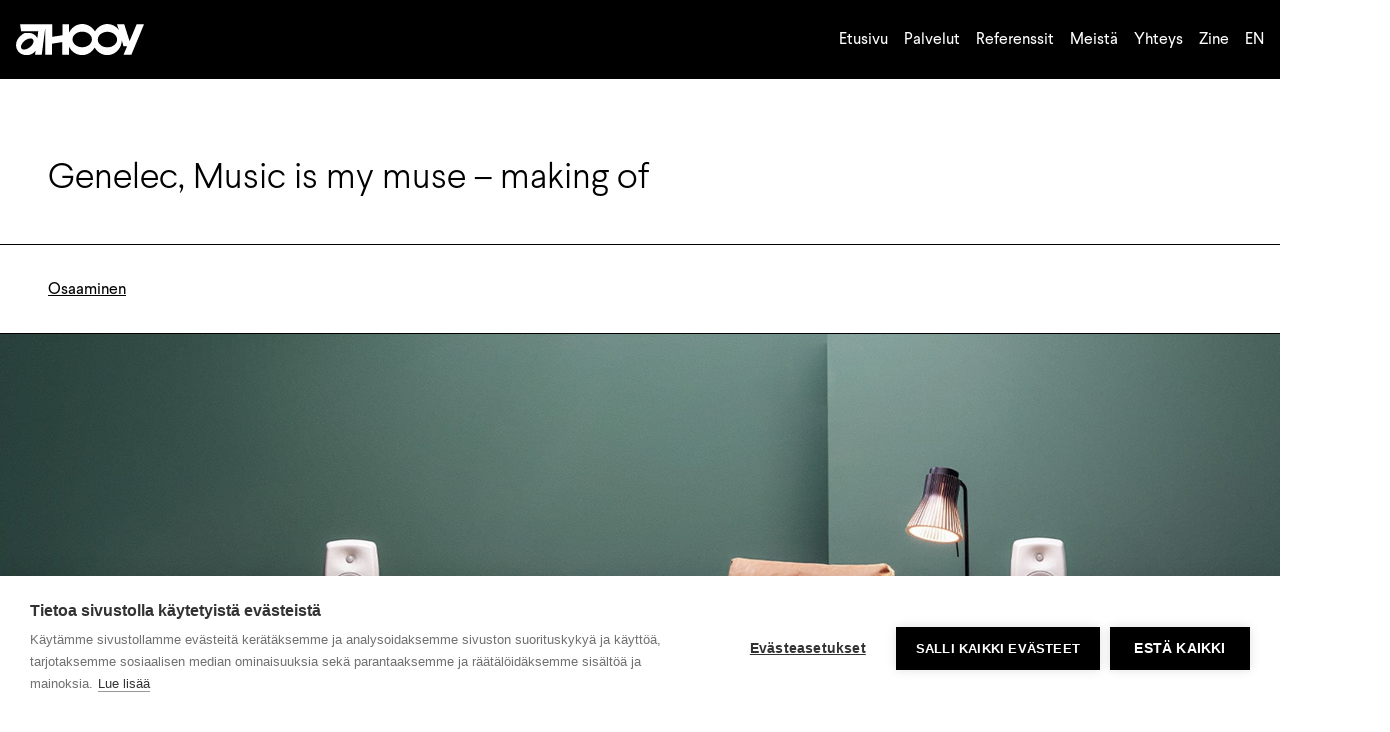

--- FILE ---
content_type: text/html; charset=UTF-8
request_url: https://www.ahooy.fi/zinet/genelec-music-is-my-muse-making-of/
body_size: 22587
content:
<!doctype html><html lang="fi"><head><script data-no-optimize="1">var litespeed_docref=sessionStorage.getItem("litespeed_docref");litespeed_docref&&(Object.defineProperty(document,"referrer",{get:function(){return litespeed_docref}}),sessionStorage.removeItem("litespeed_docref"));</script> <meta charset="utf-8"> <script type="litespeed/javascript">var gform;gform||(document.addEventListener("gform_main_scripts_loaded",function(){gform.scriptsLoaded=!0}),document.addEventListener("gform/theme/scripts_loaded",function(){gform.themeScriptsLoaded=!0}),window.addEventListener("DOMContentLiteSpeedLoaded",function(){gform.domLoaded=!0}),gform={domLoaded:!1,scriptsLoaded:!1,themeScriptsLoaded:!1,isFormEditor:()=>"function"==typeof InitializeEditor,callIfLoaded:function(o){return!(!gform.domLoaded||!gform.scriptsLoaded||!gform.themeScriptsLoaded&&!gform.isFormEditor()||(gform.isFormEditor()&&console.warn("The use of gform.initializeOnLoaded() is deprecated in the form editor context and will be removed in Gravity Forms 3.1."),o(),0))},initializeOnLoaded:function(o){gform.callIfLoaded(o)||(document.addEventListener("gform_main_scripts_loaded",()=>{gform.scriptsLoaded=!0,gform.callIfLoaded(o)}),document.addEventListener("gform/theme/scripts_loaded",()=>{gform.themeScriptsLoaded=!0,gform.callIfLoaded(o)}),window.addEventListener("DOMContentLiteSpeedLoaded",()=>{gform.domLoaded=!0,gform.callIfLoaded(o)}))},hooks:{action:{},filter:{}},addAction:function(o,r,e,t){gform.addHook("action",o,r,e,t)},addFilter:function(o,r,e,t){gform.addHook("filter",o,r,e,t)},doAction:function(o){gform.doHook("action",o,arguments)},applyFilters:function(o){return gform.doHook("filter",o,arguments)},removeAction:function(o,r){gform.removeHook("action",o,r)},removeFilter:function(o,r,e){gform.removeHook("filter",o,r,e)},addHook:function(o,r,e,t,n){null==gform.hooks[o][r]&&(gform.hooks[o][r]=[]);var d=gform.hooks[o][r];null==n&&(n=r+"_"+d.length),gform.hooks[o][r].push({tag:n,callable:e,priority:t=null==t?10:t})},doHook:function(r,o,e){var t;if(e=Array.prototype.slice.call(e,1),null!=gform.hooks[r][o]&&((o=gform.hooks[r][o]).sort(function(o,r){return o.priority-r.priority}),o.forEach(function(o){"function"!=typeof(t=o.callable)&&(t=window[t]),"action"==r?t.apply(null,e):e[0]=t.apply(null,e)})),"filter"==r)return e[0]},removeHook:function(o,r,t,n){var e;null!=gform.hooks[o][r]&&(e=(e=gform.hooks[o][r]).filter(function(o,r,e){return!!(null!=n&&n!=o.tag||null!=t&&t!=o.priority)}),gform.hooks[o][r]=e)}})</script> <meta name="viewport" content="width=device-width, initial-scale=1"><link data-asynced="1" as="style" onload="this.onload=null;this.rel='stylesheet'"  rel="preload" href="https://use.typekit.net/ytf0zhp.css"><title>Genelec, Music is my muse – making of - Ahooy Creative</title> <script data-cfasync="false" data-pagespeed-no-defer>var gtm4wp_datalayer_name = "dataLayer";
	var dataLayer = dataLayer || [];</script> <meta name="robots" content="max-snippet:-1,max-image-preview:large,max-video-preview:-1" /><link rel="canonical" href="https://www.ahooy.fi/zinet/genelec-music-is-my-muse-making-of/" /><meta name="description" content="Vetoavat tarinat eivät synny suunnittelematta, eikä niiden kertomiseen riitä pelkästään ulkoisesti kaunis tekninen suoritus." /><meta property="og:type" content="article" /><meta property="og:locale" content="fi_FI" /><meta property="og:site_name" content="Ahooy Creative" /><meta property="og:title" content="Genelec, Music is my muse – making of" /><meta property="og:description" content="Vetoavat tarinat eivät synny suunnittelematta, eikä niiden kertomiseen riitä pelkästään ulkoisesti kaunis tekninen suoritus. Tarvitaan myös puhuttelevaa sisältöä." /><meta property="og:url" content="https://www.ahooy.fi/zinet/genelec-music-is-my-muse-making-of/" /><meta property="og:image" content="https://www.ahooy.fi/app/uploads/2023/10/oddy_www_zine_2019_genelec_tarinan-tuolla-puolen_1920x1080_05-min.jpg" /><meta property="og:image:width" content="1920" /><meta property="og:image:height" content="1080" /><meta property="article:published_time" content="2019-10-14T08:15:33+00:00" /><meta property="article:modified_time" content="2023-10-23T11:24:19+00:00" /><meta name="twitter:card" content="summary_large_image" /><meta name="twitter:title" content="Genelec, Music is my muse – making of" /><meta name="twitter:description" content="Vetoavat tarinat eivät synny suunnittelematta, eikä niiden kertomiseen riitä pelkästään ulkoisesti kaunis tekninen suoritus. Tarvitaan myös puhuttelevaa sisältöä." /><meta name="twitter:image" content="https://www.ahooy.fi/app/uploads/2023/10/oddy_www_zine_2019_genelec_tarinan-tuolla-puolen_1920x1080_05-min.jpg" /> <script type="application/ld+json">{"@context":"https://schema.org","@graph":[{"@type":"WebSite","@id":"https://www.ahooy.fi/#/schema/WebSite","url":"https://www.ahooy.fi/","name":"Ahooy Creative","description":"Ota markkinointi hallintaasi","inLanguage":"fi","potentialAction":{"@type":"SearchAction","target":{"@type":"EntryPoint","urlTemplate":"https://www.ahooy.fi/search/{search_term_string}/"},"query-input":"required name=search_term_string"},"publisher":{"@type":"Organization","@id":"https://www.ahooy.fi/#/schema/Organization","name":"Ahooy Creative","url":"https://www.ahooy.fi/","logo":{"@type":"ImageObject","url":"https://www.ahooy.fi/app/uploads/2023/10/cropped-ahooy-favicon.png","contentUrl":"https://www.ahooy.fi/app/uploads/2023/10/cropped-ahooy-favicon.png","width":512,"height":512,"contentSize":"10067"}}},{"@type":"WebPage","@id":"https://www.ahooy.fi/zinet/genelec-music-is-my-muse-making-of/","url":"https://www.ahooy.fi/zinet/genelec-music-is-my-muse-making-of/","name":"Genelec, Music is my muse – making of - Ahooy Creative","description":"Vetoavat tarinat eivät synny suunnittelematta, eikä niiden kertomiseen riitä pelkästään ulkoisesti kaunis tekninen suoritus.","inLanguage":"fi","isPartOf":{"@id":"https://www.ahooy.fi/#/schema/WebSite"},"breadcrumb":{"@type":"BreadcrumbList","@id":"https://www.ahooy.fi/#/schema/BreadcrumbList","itemListElement":[{"@type":"ListItem","position":1,"item":"https://www.ahooy.fi/","name":"Ahooy Creative"},{"@type":"ListItem","position":2,"item":"https://www.ahooy.fi/section/osaaminen/","name":"Sections: Osaaminen"},{"@type":"ListItem","position":3,"name":"Genelec, Music is my muse – making of"}]},"potentialAction":{"@type":"ReadAction","target":"https://www.ahooy.fi/zinet/genelec-music-is-my-muse-making-of/"},"datePublished":"2019-10-14T08:15:33+00:00","dateModified":"2023-10-23T11:24:19+00:00"}]}</script> <link rel='dns-prefetch' href='//unpkg.com' /><link rel="alternate" type="application/rss+xml" title="Ahooy Creative &raquo; Genelec, Music is my muse – making of kommenttien syöte" href="https://www.ahooy.fi/zinet/genelec-music-is-my-muse-making-of/feed/" /><link rel="alternate" title="oEmbed (JSON)" type="application/json+oembed" href="https://www.ahooy.fi/wp-json/oembed/1.0/embed?url=https%3A%2F%2Fwww.ahooy.fi%2Fzinet%2Fgenelec-music-is-my-muse-making-of%2F&#038;lang=fi" /><link rel="alternate" title="oEmbed (XML)" type="text/xml+oembed" href="https://www.ahooy.fi/wp-json/oembed/1.0/embed?url=https%3A%2F%2Fwww.ahooy.fi%2Fzinet%2Fgenelec-music-is-my-muse-making-of%2F&#038;format=xml&#038;lang=fi" /><style id='wp-img-auto-sizes-contain-inline-css'>img:is([sizes=auto i],[sizes^="auto," i]){contain-intrinsic-size:3000px 1500px}
/*# sourceURL=wp-img-auto-sizes-contain-inline-css */</style><style id="litespeed-ccss">ul{box-sizing:border-box}:root{--wp--preset--font-size--normal:16px;--wp--preset--font-size--huge:42px}body{--wp--preset--color--black:#000;--wp--preset--color--cyan-bluish-gray:#abb8c3;--wp--preset--color--white:#fff;--wp--preset--color--pale-pink:#f78da7;--wp--preset--color--vivid-red:#cf2e2e;--wp--preset--color--luminous-vivid-orange:#ff6900;--wp--preset--color--luminous-vivid-amber:#fcb900;--wp--preset--color--light-green-cyan:#7bdcb5;--wp--preset--color--vivid-green-cyan:#00d084;--wp--preset--color--pale-cyan-blue:#8ed1fc;--wp--preset--color--vivid-cyan-blue:#0693e3;--wp--preset--color--vivid-purple:#9b51e0;--wp--preset--color--blue:#44499c;--wp--preset--color--orange:#e87722;--wp--preset--color--red:#da291c;--wp--preset--color--green:#046a38;--wp--preset--color--yellow:#ffd100;--wp--preset--gradient--vivid-cyan-blue-to-vivid-purple:linear-gradient(135deg,rgba(6,147,227,1) 0%,#9b51e0 100%);--wp--preset--gradient--light-green-cyan-to-vivid-green-cyan:linear-gradient(135deg,#7adcb4 0%,#00d082 100%);--wp--preset--gradient--luminous-vivid-amber-to-luminous-vivid-orange:linear-gradient(135deg,rgba(252,185,0,1) 0%,rgba(255,105,0,1) 100%);--wp--preset--gradient--luminous-vivid-orange-to-vivid-red:linear-gradient(135deg,rgba(255,105,0,1) 0%,#cf2e2e 100%);--wp--preset--gradient--very-light-gray-to-cyan-bluish-gray:linear-gradient(135deg,#eee 0%,#a9b8c3 100%);--wp--preset--gradient--cool-to-warm-spectrum:linear-gradient(135deg,#4aeadc 0%,#9778d1 20%,#cf2aba 40%,#ee2c82 60%,#fb6962 80%,#fef84c 100%);--wp--preset--gradient--blush-light-purple:linear-gradient(135deg,#ffceec 0%,#9896f0 100%);--wp--preset--gradient--blush-bordeaux:linear-gradient(135deg,#fecda5 0%,#fe2d2d 50%,#6b003e 100%);--wp--preset--gradient--luminous-dusk:linear-gradient(135deg,#ffcb70 0%,#c751c0 50%,#4158d0 100%);--wp--preset--gradient--pale-ocean:linear-gradient(135deg,#fff5cb 0%,#b6e3d4 50%,#33a7b5 100%);--wp--preset--gradient--electric-grass:linear-gradient(135deg,#caf880 0%,#71ce7e 100%);--wp--preset--gradient--midnight:linear-gradient(135deg,#020381 0%,#2874fc 100%);--wp--preset--font-size--small:13px;--wp--preset--font-size--medium:20px;--wp--preset--font-size--large:36px;--wp--preset--font-size--x-large:42px;--wp--preset--font-size--xs:.75rem;--wp--preset--font-size--sm:.875rem;--wp--preset--font-size--base:1rem;--wp--preset--font-size--lg:1.125rem;--wp--preset--font-size--xl:1.25rem;--wp--preset--font-size--2-xl:1.5rem;--wp--preset--font-size--3-xl:1.875rem;--wp--preset--font-size--4-xl:2.25rem;--wp--preset--font-size--5-xl:3rem;--wp--preset--font-size--6-xl:3.75rem;--wp--preset--font-size--7-xl:4.5rem;--wp--preset--font-size--8-xl:6rem;--wp--preset--font-size--9-xl:8rem;--wp--preset--font-family--sans:Larsseit,sans-serif;--wp--preset--font-family--body:Larsseit,sans-serif;--wp--preset--font-family--display:Larsseit,sans-serif;--wp--preset--spacing--20:.44rem;--wp--preset--spacing--30:.67rem;--wp--preset--spacing--40:1rem;--wp--preset--spacing--50:1.5rem;--wp--preset--spacing--60:2.25rem;--wp--preset--spacing--70:3.38rem;--wp--preset--spacing--80:5.06rem;--wp--preset--shadow--natural:6px 6px 9px rgba(0,0,0,.2);--wp--preset--shadow--deep:12px 12px 50px rgba(0,0,0,.4);--wp--preset--shadow--sharp:6px 6px 0px rgba(0,0,0,.2);--wp--preset--shadow--outlined:6px 6px 0px -3px rgba(255,255,255,1),6px 6px rgba(0,0,0,1);--wp--preset--shadow--crisp:6px 6px 0px rgba(0,0,0,1)}body{margin:0;--wp--style--global--content-size:1200px;--wp--style--global--wide-size:100%}body{padding-top:0;padding-right:0;padding-bottom:0;padding-left:0}*,:after,:before{border:0 solid;box-sizing:border-box}:after,:before{--tw-content:""}html{-webkit-text-size-adjust:100%;font-feature-settings:normal;font-family:Larsseit,sans-serif;font-variation-settings:normal;line-height:1.5;-moz-tab-size:4;tab-size:4}body{line-height:inherit;margin:0}h1{font-size:inherit;font-weight:inherit}a{color:inherit;text-decoration:inherit}:-moz-focusring{outline:auto}:-moz-ui-invalid{box-shadow:none}::-webkit-inner-spin-button,::-webkit-outer-spin-button{height:auto}::-webkit-search-decoration{-webkit-appearance:none}::-webkit-file-upload-button{-webkit-appearance:button;font:inherit}h1{margin:0}ul{list-style:none;margin:0;padding:0}img,svg{display:block;vertical-align:middle}img{height:auto;max-width:100%}h1{font-size:3.75rem}h1{font-weight:700;line-height:1;margin-bottom:1rem}body{overflow-x:hidden}#app{width:100%}*,:after,:before{--tw-border-spacing-x:0;--tw-border-spacing-y:0;--tw-translate-x:0;--tw-translate-y:0;--tw-rotate:0;--tw-skew-x:0;--tw-skew-y:0;--tw-scale-x:1;--tw-scale-y:1;--tw-pan-x:;--tw-pan-y:;--tw-pinch-zoom:;--tw-scroll-snap-strictness:proximity;--tw-gradient-from-position:;--tw-gradient-via-position:;--tw-gradient-to-position:;--tw-ordinal:;--tw-slashed-zero:;--tw-numeric-figure:;--tw-numeric-spacing:;--tw-numeric-fraction:;--tw-ring-inset:;--tw-ring-offset-width:0px;--tw-ring-offset-color:#fff;--tw-ring-color:#3b82f680;--tw-ring-offset-shadow:0 0 #0000;--tw-ring-shadow:0 0 #0000;--tw-shadow:0 0 #0000;--tw-shadow-colored:0 0 #0000;--tw-blur:;--tw-brightness:;--tw-contrast:;--tw-grayscale:;--tw-hue-rotate:;--tw-invert:;--tw-saturate:;--tw-sepia:;--tw-drop-shadow:;--tw-backdrop-blur:;--tw-backdrop-brightness:;--tw-backdrop-contrast:;--tw-backdrop-grayscale:;--tw-backdrop-hue-rotate:;--tw-backdrop-invert:;--tw-backdrop-opacity:;--tw-backdrop-saturate:;--tw-backdrop-sepia:}::backdrop{--tw-border-spacing-x:0;--tw-border-spacing-y:0;--tw-translate-x:0;--tw-translate-y:0;--tw-rotate:0;--tw-skew-x:0;--tw-skew-y:0;--tw-scale-x:1;--tw-scale-y:1;--tw-pan-x:;--tw-pan-y:;--tw-pinch-zoom:;--tw-scroll-snap-strictness:proximity;--tw-gradient-from-position:;--tw-gradient-via-position:;--tw-gradient-to-position:;--tw-ordinal:;--tw-slashed-zero:;--tw-numeric-figure:;--tw-numeric-spacing:;--tw-numeric-fraction:;--tw-ring-inset:;--tw-ring-offset-width:0px;--tw-ring-offset-color:#fff;--tw-ring-color:#3b82f680;--tw-ring-offset-shadow:0 0 #0000;--tw-ring-shadow:0 0 #0000;--tw-shadow:0 0 #0000;--tw-shadow-colored:0 0 #0000;--tw-blur:;--tw-brightness:;--tw-contrast:;--tw-grayscale:;--tw-hue-rotate:;--tw-invert:;--tw-saturate:;--tw-sepia:;--tw-drop-shadow:;--tw-backdrop-blur:;--tw-backdrop-brightness:;--tw-backdrop-contrast:;--tw-backdrop-grayscale:;--tw-backdrop-hue-rotate:;--tw-backdrop-invert:;--tw-backdrop-opacity:;--tw-backdrop-saturate:;--tw-backdrop-sepia:}.nav-burger{position:absolute;right:.5rem;top:1.5rem}.nav-burger .burger .bar{fill:none;stroke:#fff;stroke-width:6}header.banner{--tw-bg-opacity:1;background-color:rgb(0 0 0/var(--tw-bg-opacity));height:6rem;padding-bottom:1.5rem;padding-top:1.5rem;position:fixed!important;top:0;width:100vw;z-index:50}@media (min-width:768px){header.banner{background-image:none;height:auto}}header .nav-primary{--tw-bg-opacity:1;background-color:rgb(0 0 0/var(--tw-bg-opacity));height:100vh;width:100%}@media (min-width:768px){header .nav-primary{--tw-bg-opacity:0;height:auto;width:auto}}header .nav-primary{display:none;left:0;padding:2rem 1.25rem;position:fixed;top:6rem}@media (min-width:768px){header .nav-primary{display:block;padding:0;position:relative;top:0}}header .nav-primary ul{text-align:end}@media (min-width:768px){header .nav-primary ul{text-align:start}}header .nav-primary ul li{margin-right:.5rem;padding-bottom:1.5rem}@media (min-width:768px){header .nav-primary ul li{margin-left:1rem;margin-right:0;padding-bottom:0}}header .nav-primary ul li a{font-size:2.25rem;line-height:2.5rem;position:relative}@media (min-width:768px){header .nav-primary ul li a{font-size:1rem;line-height:1.5rem}}header .nav-primary ul li a{right:-200px}@media (min-width:768px){header .nav-primary ul li a{right:0}}.sr-only{clip:rect(0,0,0,0);border-width:0;height:1px;margin:-1px;overflow:hidden;padding:0;position:absolute;white-space:nowrap;width:1px}.relative{position:relative}.z-10{z-index:10}.mb-0{margin-bottom:0}.mt-24{margin-top:6rem}.mt-\[6\.75rem\]{margin-top:6.75rem}.block{display:block}.flex{display:flex}.h-\[50vh\]{height:50vh}.min-h-\[600px\]{min-height:600px}.w-32{width:8rem}.w-full{width:100%}.flex-col{flex-direction:column}.items-center{align-items:center}.justify-between{justify-content:space-between}.border-b{border-bottom-width:1px}.border-r{border-right-width:1px}.border-black{--tw-border-opacity:1;border-color:rgb(0 0 0/var(--tw-border-opacity))}.bg-cover{background-size:cover}.bg-center{background-position:50%}.px-12{padding-left:3rem;padding-right:3rem}.px-4{padding-left:1rem;padding-right:1rem}.py-4{padding-bottom:1rem;padding-top:1rem}.py-8{padding-bottom:2rem;padding-top:2rem}.pr-10{padding-right:2.5rem}.pr-2{padding-right:.5rem}.text-4xl{font-size:2.25rem;line-height:2.5rem}.font-light{font-weight:300}.text-white{--tw-text-opacity:1;color:rgb(255 255 255/var(--tw-text-opacity))}.underline{text-decoration-line:underline}.underline-offset-4{text-underline-offset:4px}.first-of-type\:pl-0:first-of-type{padding-left:0}.last-of-type\:border-r-0:last-of-type{border-right-width:0}@media (min-width:768px){.md\:hidden{display:none}.md\:flex-row{flex-direction:row}.md\:items-center{align-items:center}.md\:px-12{padding-left:3rem;padding-right:3rem}.md\:py-0{padding-bottom:0;padding-top:0}.md\:py-12{padding-bottom:3rem;padding-top:3rem}}</style><link rel="preload" data-asynced="1" data-optimized="2" as="style" onload="this.onload=null;this.rel='stylesheet'" href="https://www.ahooy.fi/app/litespeed/ucss/6a9bdedd39a51c1683dc6e114ebaad57.css?ver=ec4cb" /><script data-optimized="1" type="litespeed/javascript" data-src="https://www.ahooy.fi/app/plugins/litespeed-cache/assets/js/css_async.min.js"></script> <style id='global-styles-inline-css'>:root{--wp--preset--aspect-ratio--square: 1;--wp--preset--aspect-ratio--4-3: 4/3;--wp--preset--aspect-ratio--3-4: 3/4;--wp--preset--aspect-ratio--3-2: 3/2;--wp--preset--aspect-ratio--2-3: 2/3;--wp--preset--aspect-ratio--16-9: 16/9;--wp--preset--aspect-ratio--9-16: 9/16;--wp--preset--color--black: #000000;--wp--preset--color--cyan-bluish-gray: #abb8c3;--wp--preset--color--white: #ffffff;--wp--preset--color--pale-pink: #f78da7;--wp--preset--color--vivid-red: #cf2e2e;--wp--preset--color--luminous-vivid-orange: #ff6900;--wp--preset--color--luminous-vivid-amber: #fcb900;--wp--preset--color--light-green-cyan: #7bdcb5;--wp--preset--color--vivid-green-cyan: #00d084;--wp--preset--color--pale-cyan-blue: #8ed1fc;--wp--preset--color--vivid-cyan-blue: #0693e3;--wp--preset--color--vivid-purple: #9b51e0;--wp--preset--color--blue: #44499c;--wp--preset--color--orange: #e87722;--wp--preset--color--red: #da291c;--wp--preset--color--green: #046a38;--wp--preset--color--yellow: #ffd100;--wp--preset--color--lgreen: #a8e523;--wp--preset--color--grey: #212121;--wp--preset--color--lgrey: #cccccc;--wp--preset--gradient--vivid-cyan-blue-to-vivid-purple: linear-gradient(135deg,rgb(6,147,227) 0%,rgb(155,81,224) 100%);--wp--preset--gradient--light-green-cyan-to-vivid-green-cyan: linear-gradient(135deg,rgb(122,220,180) 0%,rgb(0,208,130) 100%);--wp--preset--gradient--luminous-vivid-amber-to-luminous-vivid-orange: linear-gradient(135deg,rgb(252,185,0) 0%,rgb(255,105,0) 100%);--wp--preset--gradient--luminous-vivid-orange-to-vivid-red: linear-gradient(135deg,rgb(255,105,0) 0%,rgb(207,46,46) 100%);--wp--preset--gradient--very-light-gray-to-cyan-bluish-gray: linear-gradient(135deg,rgb(238,238,238) 0%,rgb(169,184,195) 100%);--wp--preset--gradient--cool-to-warm-spectrum: linear-gradient(135deg,rgb(74,234,220) 0%,rgb(151,120,209) 20%,rgb(207,42,186) 40%,rgb(238,44,130) 60%,rgb(251,105,98) 80%,rgb(254,248,76) 100%);--wp--preset--gradient--blush-light-purple: linear-gradient(135deg,rgb(255,206,236) 0%,rgb(152,150,240) 100%);--wp--preset--gradient--blush-bordeaux: linear-gradient(135deg,rgb(254,205,165) 0%,rgb(254,45,45) 50%,rgb(107,0,62) 100%);--wp--preset--gradient--luminous-dusk: linear-gradient(135deg,rgb(255,203,112) 0%,rgb(199,81,192) 50%,rgb(65,88,208) 100%);--wp--preset--gradient--pale-ocean: linear-gradient(135deg,rgb(255,245,203) 0%,rgb(182,227,212) 50%,rgb(51,167,181) 100%);--wp--preset--gradient--electric-grass: linear-gradient(135deg,rgb(202,248,128) 0%,rgb(113,206,126) 100%);--wp--preset--gradient--midnight: linear-gradient(135deg,rgb(2,3,129) 0%,rgb(40,116,252) 100%);--wp--preset--font-size--small: 13px;--wp--preset--font-size--medium: 20px;--wp--preset--font-size--large: 36px;--wp--preset--font-size--x-large: 42px;--wp--preset--font-size--xs: 0.75rem;--wp--preset--font-size--sm: 0.875rem;--wp--preset--font-size--base: 1rem;--wp--preset--font-size--lg: 1.125rem;--wp--preset--font-size--xl: 1.25rem;--wp--preset--font-size--2-xl: 1.5rem;--wp--preset--font-size--3-xl: 1.875rem;--wp--preset--font-size--4-xl: 2.25rem;--wp--preset--font-size--5-xl: 3rem;--wp--preset--font-size--6-xl: 3.75rem;--wp--preset--font-size--7-xl: 4.5rem;--wp--preset--font-size--8-xl: 6rem;--wp--preset--font-size--9-xl: 8rem;--wp--preset--font-family--sans: Larsseit,sans-serif;--wp--preset--font-family--body: Larsseit,sans-serif;--wp--preset--font-family--display: Larsseit,sans-serif;--wp--preset--font-family--heading: retail-variable,sans-serif;--wp--preset--spacing--20: 0.44rem;--wp--preset--spacing--30: 0.67rem;--wp--preset--spacing--40: 1rem;--wp--preset--spacing--50: 1.5rem;--wp--preset--spacing--60: 2.25rem;--wp--preset--spacing--70: 3.38rem;--wp--preset--spacing--80: 5.06rem;--wp--preset--shadow--natural: 6px 6px 9px rgba(0, 0, 0, 0.2);--wp--preset--shadow--deep: 12px 12px 50px rgba(0, 0, 0, 0.4);--wp--preset--shadow--sharp: 6px 6px 0px rgba(0, 0, 0, 0.2);--wp--preset--shadow--outlined: 6px 6px 0px -3px rgb(255, 255, 255), 6px 6px rgb(0, 0, 0);--wp--preset--shadow--crisp: 6px 6px 0px rgb(0, 0, 0);}:root { --wp--style--global--content-size: 1200px;--wp--style--global--wide-size: 100%; }:where(body) { margin: 0; }.wp-site-blocks > .alignleft { float: left; margin-right: 2em; }.wp-site-blocks > .alignright { float: right; margin-left: 2em; }.wp-site-blocks > .aligncenter { justify-content: center; margin-left: auto; margin-right: auto; }:where(.is-layout-flex){gap: 0.5em;}:where(.is-layout-grid){gap: 0.5em;}.is-layout-flow > .alignleft{float: left;margin-inline-start: 0;margin-inline-end: 2em;}.is-layout-flow > .alignright{float: right;margin-inline-start: 2em;margin-inline-end: 0;}.is-layout-flow > .aligncenter{margin-left: auto !important;margin-right: auto !important;}.is-layout-constrained > .alignleft{float: left;margin-inline-start: 0;margin-inline-end: 2em;}.is-layout-constrained > .alignright{float: right;margin-inline-start: 2em;margin-inline-end: 0;}.is-layout-constrained > .aligncenter{margin-left: auto !important;margin-right: auto !important;}.is-layout-constrained > :where(:not(.alignleft):not(.alignright):not(.alignfull)){max-width: var(--wp--style--global--content-size);margin-left: auto !important;margin-right: auto !important;}.is-layout-constrained > .alignwide{max-width: var(--wp--style--global--wide-size);}body .is-layout-flex{display: flex;}.is-layout-flex{flex-wrap: wrap;align-items: center;}.is-layout-flex > :is(*, div){margin: 0;}body .is-layout-grid{display: grid;}.is-layout-grid > :is(*, div){margin: 0;}body{padding-top: 0px;padding-right: 0px;padding-bottom: 0px;padding-left: 0px;}a:where(:not(.wp-element-button)){text-decoration: underline;}:root :where(.wp-element-button, .wp-block-button__link){background-color: #32373c;border-width: 0;color: #fff;font-family: inherit;font-size: inherit;font-style: inherit;font-weight: inherit;letter-spacing: inherit;line-height: inherit;padding-top: calc(0.667em + 2px);padding-right: calc(1.333em + 2px);padding-bottom: calc(0.667em + 2px);padding-left: calc(1.333em + 2px);text-decoration: none;text-transform: inherit;}.has-black-color{color: var(--wp--preset--color--black) !important;}.has-cyan-bluish-gray-color{color: var(--wp--preset--color--cyan-bluish-gray) !important;}.has-white-color{color: var(--wp--preset--color--white) !important;}.has-pale-pink-color{color: var(--wp--preset--color--pale-pink) !important;}.has-vivid-red-color{color: var(--wp--preset--color--vivid-red) !important;}.has-luminous-vivid-orange-color{color: var(--wp--preset--color--luminous-vivid-orange) !important;}.has-luminous-vivid-amber-color{color: var(--wp--preset--color--luminous-vivid-amber) !important;}.has-light-green-cyan-color{color: var(--wp--preset--color--light-green-cyan) !important;}.has-vivid-green-cyan-color{color: var(--wp--preset--color--vivid-green-cyan) !important;}.has-pale-cyan-blue-color{color: var(--wp--preset--color--pale-cyan-blue) !important;}.has-vivid-cyan-blue-color{color: var(--wp--preset--color--vivid-cyan-blue) !important;}.has-vivid-purple-color{color: var(--wp--preset--color--vivid-purple) !important;}.has-blue-color{color: var(--wp--preset--color--blue) !important;}.has-orange-color{color: var(--wp--preset--color--orange) !important;}.has-red-color{color: var(--wp--preset--color--red) !important;}.has-green-color{color: var(--wp--preset--color--green) !important;}.has-yellow-color{color: var(--wp--preset--color--yellow) !important;}.has-lgreen-color{color: var(--wp--preset--color--lgreen) !important;}.has-grey-color{color: var(--wp--preset--color--grey) !important;}.has-lgrey-color{color: var(--wp--preset--color--lgrey) !important;}.has-black-background-color{background-color: var(--wp--preset--color--black) !important;}.has-cyan-bluish-gray-background-color{background-color: var(--wp--preset--color--cyan-bluish-gray) !important;}.has-white-background-color{background-color: var(--wp--preset--color--white) !important;}.has-pale-pink-background-color{background-color: var(--wp--preset--color--pale-pink) !important;}.has-vivid-red-background-color{background-color: var(--wp--preset--color--vivid-red) !important;}.has-luminous-vivid-orange-background-color{background-color: var(--wp--preset--color--luminous-vivid-orange) !important;}.has-luminous-vivid-amber-background-color{background-color: var(--wp--preset--color--luminous-vivid-amber) !important;}.has-light-green-cyan-background-color{background-color: var(--wp--preset--color--light-green-cyan) !important;}.has-vivid-green-cyan-background-color{background-color: var(--wp--preset--color--vivid-green-cyan) !important;}.has-pale-cyan-blue-background-color{background-color: var(--wp--preset--color--pale-cyan-blue) !important;}.has-vivid-cyan-blue-background-color{background-color: var(--wp--preset--color--vivid-cyan-blue) !important;}.has-vivid-purple-background-color{background-color: var(--wp--preset--color--vivid-purple) !important;}.has-blue-background-color{background-color: var(--wp--preset--color--blue) !important;}.has-orange-background-color{background-color: var(--wp--preset--color--orange) !important;}.has-red-background-color{background-color: var(--wp--preset--color--red) !important;}.has-green-background-color{background-color: var(--wp--preset--color--green) !important;}.has-yellow-background-color{background-color: var(--wp--preset--color--yellow) !important;}.has-lgreen-background-color{background-color: var(--wp--preset--color--lgreen) !important;}.has-grey-background-color{background-color: var(--wp--preset--color--grey) !important;}.has-lgrey-background-color{background-color: var(--wp--preset--color--lgrey) !important;}.has-black-border-color{border-color: var(--wp--preset--color--black) !important;}.has-cyan-bluish-gray-border-color{border-color: var(--wp--preset--color--cyan-bluish-gray) !important;}.has-white-border-color{border-color: var(--wp--preset--color--white) !important;}.has-pale-pink-border-color{border-color: var(--wp--preset--color--pale-pink) !important;}.has-vivid-red-border-color{border-color: var(--wp--preset--color--vivid-red) !important;}.has-luminous-vivid-orange-border-color{border-color: var(--wp--preset--color--luminous-vivid-orange) !important;}.has-luminous-vivid-amber-border-color{border-color: var(--wp--preset--color--luminous-vivid-amber) !important;}.has-light-green-cyan-border-color{border-color: var(--wp--preset--color--light-green-cyan) !important;}.has-vivid-green-cyan-border-color{border-color: var(--wp--preset--color--vivid-green-cyan) !important;}.has-pale-cyan-blue-border-color{border-color: var(--wp--preset--color--pale-cyan-blue) !important;}.has-vivid-cyan-blue-border-color{border-color: var(--wp--preset--color--vivid-cyan-blue) !important;}.has-vivid-purple-border-color{border-color: var(--wp--preset--color--vivid-purple) !important;}.has-blue-border-color{border-color: var(--wp--preset--color--blue) !important;}.has-orange-border-color{border-color: var(--wp--preset--color--orange) !important;}.has-red-border-color{border-color: var(--wp--preset--color--red) !important;}.has-green-border-color{border-color: var(--wp--preset--color--green) !important;}.has-yellow-border-color{border-color: var(--wp--preset--color--yellow) !important;}.has-lgreen-border-color{border-color: var(--wp--preset--color--lgreen) !important;}.has-grey-border-color{border-color: var(--wp--preset--color--grey) !important;}.has-lgrey-border-color{border-color: var(--wp--preset--color--lgrey) !important;}.has-vivid-cyan-blue-to-vivid-purple-gradient-background{background: var(--wp--preset--gradient--vivid-cyan-blue-to-vivid-purple) !important;}.has-light-green-cyan-to-vivid-green-cyan-gradient-background{background: var(--wp--preset--gradient--light-green-cyan-to-vivid-green-cyan) !important;}.has-luminous-vivid-amber-to-luminous-vivid-orange-gradient-background{background: var(--wp--preset--gradient--luminous-vivid-amber-to-luminous-vivid-orange) !important;}.has-luminous-vivid-orange-to-vivid-red-gradient-background{background: var(--wp--preset--gradient--luminous-vivid-orange-to-vivid-red) !important;}.has-very-light-gray-to-cyan-bluish-gray-gradient-background{background: var(--wp--preset--gradient--very-light-gray-to-cyan-bluish-gray) !important;}.has-cool-to-warm-spectrum-gradient-background{background: var(--wp--preset--gradient--cool-to-warm-spectrum) !important;}.has-blush-light-purple-gradient-background{background: var(--wp--preset--gradient--blush-light-purple) !important;}.has-blush-bordeaux-gradient-background{background: var(--wp--preset--gradient--blush-bordeaux) !important;}.has-luminous-dusk-gradient-background{background: var(--wp--preset--gradient--luminous-dusk) !important;}.has-pale-ocean-gradient-background{background: var(--wp--preset--gradient--pale-ocean) !important;}.has-electric-grass-gradient-background{background: var(--wp--preset--gradient--electric-grass) !important;}.has-midnight-gradient-background{background: var(--wp--preset--gradient--midnight) !important;}.has-small-font-size{font-size: var(--wp--preset--font-size--small) !important;}.has-medium-font-size{font-size: var(--wp--preset--font-size--medium) !important;}.has-large-font-size{font-size: var(--wp--preset--font-size--large) !important;}.has-x-large-font-size{font-size: var(--wp--preset--font-size--x-large) !important;}.has-xs-font-size{font-size: var(--wp--preset--font-size--xs) !important;}.has-sm-font-size{font-size: var(--wp--preset--font-size--sm) !important;}.has-base-font-size{font-size: var(--wp--preset--font-size--base) !important;}.has-lg-font-size{font-size: var(--wp--preset--font-size--lg) !important;}.has-xl-font-size{font-size: var(--wp--preset--font-size--xl) !important;}.has-2-xl-font-size{font-size: var(--wp--preset--font-size--2-xl) !important;}.has-3-xl-font-size{font-size: var(--wp--preset--font-size--3-xl) !important;}.has-4-xl-font-size{font-size: var(--wp--preset--font-size--4-xl) !important;}.has-5-xl-font-size{font-size: var(--wp--preset--font-size--5-xl) !important;}.has-6-xl-font-size{font-size: var(--wp--preset--font-size--6-xl) !important;}.has-7-xl-font-size{font-size: var(--wp--preset--font-size--7-xl) !important;}.has-8-xl-font-size{font-size: var(--wp--preset--font-size--8-xl) !important;}.has-9-xl-font-size{font-size: var(--wp--preset--font-size--9-xl) !important;}.has-sans-font-family{font-family: var(--wp--preset--font-family--sans) !important;}.has-body-font-family{font-family: var(--wp--preset--font-family--body) !important;}.has-display-font-family{font-family: var(--wp--preset--font-family--display) !important;}.has-heading-font-family{font-family: var(--wp--preset--font-family--heading) !important;}
/*# sourceURL=global-styles-inline-css */</style> <script type="litespeed/javascript" data-src="https://www.ahooy.fi/wp/wp-includes/js/jquery/jquery.min.js" id="jquery-core-js"></script> <link rel="https://api.w.org/" href="https://www.ahooy.fi/wp-json/" /><link rel="alternate" title="JSON" type="application/json" href="https://www.ahooy.fi/wp-json/wp/v2/zines/339" /><link rel="EditURI" type="application/rsd+xml" title="RSD" href="https://www.ahooy.fi/wp/xmlrpc.php?rsd" /> <script data-cfasync="false" data-pagespeed-no-defer>var dataLayer_content = {"pagePostType":"zines","pagePostType2":"single-zines","pagePostAuthor":"yllapitaja"};
	dataLayer.push( dataLayer_content );</script> <script data-cfasync="false" data-pagespeed-no-defer>(function(w,d,s,l,i){w[l]=w[l]||[];w[l].push({'gtm.start':
new Date().getTime(),event:'gtm.js'});var f=d.getElementsByTagName(s)[0],
j=d.createElement(s),dl=l!='dataLayer'?'&l='+l:'';j.async=true;j.src=
'//www.googletagmanager.com/gtm.js?id='+i+dl;f.parentNode.insertBefore(j,f);
})(window,document,'script','dataLayer','GTM-P5S2CBD');</script> <link rel="icon" href="https://www.ahooy.fi/app/uploads/2023/10/cropped-ahooy-favicon-32x32.png" sizes="32x32" /><link rel="icon" href="https://www.ahooy.fi/app/uploads/2023/10/cropped-ahooy-favicon-192x192.png" sizes="192x192" /><link rel="apple-touch-icon" href="https://www.ahooy.fi/app/uploads/2023/10/cropped-ahooy-favicon-180x180.png" /><meta name="msapplication-TileImage" content="https://www.ahooy.fi/app/uploads/2023/10/cropped-ahooy-favicon-270x270.png" /></head><body class="wp-singular zines-template-default single single-zines postid-339 wp-embed-responsive wp-theme-ahooy2023 genelec-music-is-my-muse-making-of"><noscript><iframe data-lazyloaded="1" src="about:blank" data-litespeed-src="https://www.googletagmanager.com/ns.html?id=GTM-P5S2CBD" height="0" width="0" style="display:none;visibility:hidden" aria-hidden="true"></iframe></noscript><div id="app">
<a class="sr-only focus:not-sr-only" href="#main">
Siirry sisältöön
</a><header class="banner z-10 flex justify-between md:items-center flex-col md:flex-row px-4 md:pl-12 md:pr-20">
<a href="https://www.ahooy.fi/" class="hover:scale-105 transition-all">
<img data-lazyloaded="1" src="[data-uri]" data-src="https://www.ahooy.fi/app/themes/ahooy2023/public/images/logo-ahooy-simple.b2937a.svg" alt="Ahooy Creative Logo" width="128" height="48" class="block w-32 md:py-0">
</a><div class="nav-burger pr-2 md:hidden items-center">
<svg width="50" height="50" viewBox="0 0 100 100" class="burger">
<line x1="10" y1="30" x2="90" y2="30" class="bar top-bar" />
<line x1="20" y1="50" x2="90" y2="50" class="bar middle-bar" />
<line x1="10" y1="70" x2="90" y2="70" class="bar bottom-bar" />
</svg></div><nav class="nav-primary pr-10" aria-label="Main Nav - FI"><div class="menu-main-nav-fi-container"><ul id="menu-main-nav-fi" class="nav flex flex-col md:flex-row text-white"><li itemscope="itemscope" itemtype="https://www.schema.org/SiteNavigationElement" id="menu-item-4228" class="menu-item menu-item-type-post_type menu-item-object-page menu-item-home menu-item-4228 nav-item"><a title="Etusivu" href="https://www.ahooy.fi/" class="nav-link">Etusivu</a></li><li itemscope="itemscope" itemtype="https://www.schema.org/SiteNavigationElement" id="menu-item-123" class="menu-item menu-item-type-post_type menu-item-object-page menu-item-123 nav-item"><a title="Palvelut" href="https://www.ahooy.fi/palvelut/" class="nav-link">Palvelut</a></li><li itemscope="itemscope" itemtype="https://www.schema.org/SiteNavigationElement" id="menu-item-132" class="menu-item menu-item-type-post_type menu-item-object-page menu-item-132 nav-item"><a title="Referenssit" href="https://www.ahooy.fi/referenssit/" class="nav-link">Referenssit</a></li><li itemscope="itemscope" itemtype="https://www.schema.org/SiteNavigationElement" id="menu-item-393" class="menu-item menu-item-type-post_type menu-item-object-page menu-item-393 nav-item"><a title="Meistä" href="https://www.ahooy.fi/meista/" class="nav-link">Meistä</a></li><li itemscope="itemscope" itemtype="https://www.schema.org/SiteNavigationElement" id="menu-item-463" class="menu-item menu-item-type-post_type menu-item-object-page menu-item-463 nav-item"><a title="Yhteys" href="https://www.ahooy.fi/yhteys/" class="nav-link">Yhteys</a></li><li itemscope="itemscope" itemtype="https://www.schema.org/SiteNavigationElement" id="menu-item-208" class="menu-item menu-item-type-post_type menu-item-object-page menu-item-208 nav-item"><a title="Zine" href="https://www.ahooy.fi/zinet/" class="nav-link">Zine</a></li><li itemscope="itemscope" itemtype="https://www.schema.org/SiteNavigationElement" id="menu-item-128" class="menu-item menu-item-type-custom menu-item-object-custom menu-item-128 nav-item"><a title="EN" href="/en/frontpage/" class="nav-link">EN</a></li></ul></div></nav></header><main id="main" class="main"><article class="h-entry post-339 zines type-zines status-publish has-post-thumbnail hentry section-osaaminen"><header class="zine-header mt-[6.75rem]"><h1 class="text-4xl font-light px-4 py-4 md:px-12 md:py-12 mb-0 mt-24 border-b border-black">Genelec, Music is my muse – making of</h1><div class="taxonomy-container flex px-12 py-8 border-b border-black"><div class="sections-container">
<a href="https://www.ahooy.fi/zinet/?section=osaaminen"
class="section-link border-r border-black px-4
first-of-type:pl-0 last-of-type:border-r-0 underline underline-offset-4">Osaaminen</a></div></div><div class="h-[50vh] min-h-[600px] w-full bg-cover bg-center relative"
style="background-image: url(https://www.ahooy.fi/app/uploads/2023/10/oddy_www_zine_2019_genelec_tarinan-tuolla-puolen_1920x1080_05-min.jpg)"></div></header><div class="zine-content max-w-4xl m-auto mt-20 px-6"><h2>Tarinan tuolla puolen</h2><p class="ingress">Vetoavat tarinat eivät synny suunnittelematta, eikä niiden kertomiseen riitä pelkästään ulkoisesti kaunis tekninen suoritus. Tarvitaan myös puhuttelevaa sisältöä. Hyvän tarinankerronnan taustalla onkin aina luova konsepti, jonka pohjalta taitava tuotanto rakentaa valmiin tuotteen. Vaikuttavan sisällön lisäksi luova konsepti takaa tarinan rakentumisen osaksi johdonmukaista markkinointia, jottei kerronta jää irralliseksi. Se määrittää, mitä kommunikoidaan ja millä keinoin kaivaen tavoitteet syvältä brändistrategiasta. Luova konsepti onkin kuin palapeli, jossa kullakin osalla on muotonsa, paikkansa ja merkityksensä.</p><p>Luovan konseptin kokoamisessa ensiarvoisen tärkeää on ymmärrys – ymmärrys asiakkaan ja markkinan tarpeesta, kampanjan lähtökohdista sekä tavoitteista. Ymmärryksen avulla tunnistetaan keinot, joilla luodaan puhuttelevaa tarinankerrontaa.</p><p><img data-lazyloaded="1" src="[data-uri]" fetchpriority="high" decoding="async" class="alignnone wp-image-3414 size-full" data-src="https://www.ahooy.fi/app/uploads/2023/10/oddy_www_zine_2019_genelec_tarinan-tuolla-puolen_1920x1080_01-min.jpg" alt="" width="1920" height="1080" /></p><h3>Music is my muse</h3><p>Yksi vaikuttavimmista tarinankerronnan muodoista on video. Markkinoijan kannalta video on hyvä sijoitus, sillä se kestää aikaa ja suunnitelmallisesti tuotettuna samasta tuotannosta saadaan materiaalia moneen tarpeeseen ja käyttökohteeseen. Oddy Inc:n asiakastöistä tarinallista videotuotantoa edustaa uusimpana kaiutinvalmistaja Genelecille tuotettu Music is my muse.</p><div class="video-container"><iframe data-lazyloaded="1" src="about:blank" data-litespeed-src="https://player.vimeo.com/video/362482327" width="640" height="360" frameborder="0" allowfullscreen="allowfullscreen"></iframe></div><p>&nbsp;</p><p>Kuten vetoavalla tarinankerronnalla on tapana, myös Music is my musella on taustallaan paitsi laadukas tuotantokonsepti myös viimeistelty luova konsepti. Nämä kulkevat tiiviisti käsi kädessä läpi koko videotuotannon. Sujuvan työskentelyn kannalta ratkaisevaa onkin luovan toimiston sekä tuotantoyhtiön välinen jouheva yhteistyö ja molemminpuolinen työtapojen tuntemus.</p><p>Music is my musen luova konsepti esittelee Genelecin huikeat F- ja G-sarjan kotikaiuttimet, joiden ylivoimaiset ominaisuudet tekevät musiikinkuuntelusta voimakkaan, jopa fyysisen kokemuksen, kun laadukkaiden laitteiden ansiosta musiikki kuljettaa kuulijansa kokonaan toiseen maailmaan. Tuota kokemusta videolla havainnollistaa tanssin muotoon puetun tarinan keinoin Suomen Kansallisbaletin ammattitanssija Atte Kilpinen.</p><p>Tuotantokonseptin tehtävänä puolestaan on huolehtia tarinan teknisestä toteutuksesta ja lisäksi sen monistettavuudesta, muunneltavuudesta, tunnistettavuudesta sekä jatkuvuudesta. Music is my musessa nämä toteutuvat, kun seuraavassa vaiheessa tuotetaan uutta materiaalia valitsemalla videon esiintyjäksi ja tarinankertojaksi joku toinen ammattilainen omine kokemuksineen.</p><h3>Tuotannon vaiheet</h3><p>Tarinallinen videotuotanto on kolmivaiheinen ja se aloitetaan aina luovalla konseptoinnilla. Tämän muotouduttua liittyy projektiin mukaan tuotantoyhtiö, joka osallistuu tarinan toteutuksen suunnitteluun eli käsikirjoittamiseen. Projektin tarkoituksen, budjetin sekä aikataulun asettamissa raameissa synnytetään tuotannollinen konsepti, jonka ansiosta tiedetään, mitä resursseja toteutukseen vaaditaan. Käsikirjoituksen ja tuotannollisen konseptin perusteella edetään käytännön toteutuksen suunnitteluun, jossa luodaan kuvakäsikirjoitus, valaistussuunnitelma, musiikillinen teema ja äänisuunnittelu, lavastus, rekvisitointi ja stailaus, sekä etsitään sopivat talentit rooleihin ja spiikkaajaksi. Puhutaan pre-production -vaiheesta.</p><p>Production-vaiheeksi kutsutaan kuvauspäiviä, joiden aikana video varsinaisesti tehdään. Music is my muse -projektin tuotannollinen vaihe kesti kaksi päivää, joista ensimmäinen käytettiin studion lavastamiseen sekä tiimin briiffaamiseen, jotta kuvauspäivänä kaikilla oli tiedossa, mitä aikataulun mukaan milloinkin tapahtuu. Kuvauspäivänä kuvaaja, ohjaaja, valaisija valomiehineen, lavastaja, maskeeraaja, avustajat, luova johto sekä esiintyjä työskentelivät yhdessä 12 tunnin ajan, minkä jälkeen kuvaus-setup vielä purettiin ja pakattiin autoon kotimatkaa varten.</p><p>Viimeisessä, eli post-production-vaiheessa, korostuu projektin alkuvaiheen suunnitelmallisuuden tärkeys, kun kuvatusta materiaalista kasataan tarkoituksenmukaista valmista tuotetta. Tähän vaiheeseen kuuluvat muun muassa leikkaustyö ja vedostukset, musiikin säveltäminen ja tuottaminen, spiikin studioäänitys ja miksaus, visuaaliset efektoinnit sekä lopuksi värimäärittely, jolla luodaan kuvan viimeistelty lookki. Lopulta valmis julkaisuversio optimoidaan eri formaatteihin, jotka toimitetaan suunniteltuihin julkaisukanaviin katsojien ihailtavaksi.</p><p>&nbsp;</p><p>Asiakas: Genelec<br />
Esiintyjä: Atte Kilpinen | tanssija | Suomen kansallisbaletti<br />
Luova konsepti ja johtaminen: Oddy Inc.<br />
Video: Nobrainer Films Oy<br />
Musiikki: Studio Badmama<br />
Valokuvat: Alias Creative Oy<br />
Hiukset ja maskeeraus: Lilja Esthetics<br />
Stailaus: Oddy Inc.<br />
Sisustusteema: Aalto+Aalto &amp; Oddy Inc.<br />
Huonekalut: Kuopion Huonekalukeskus Oy</p><p>Tässä tuotannossa hauskanpitoon osallistui kaikkinensa reilu parikymmenhenkinen tiimi.</p><div class="lg-embed-shortcode" data-code="ZlQFiTp5"></div></div><div class="prev-next-links-container alignfull"><div class="border-t border-b border-black">
<img data-lazyloaded="1" src="[data-uri]" width="400" height="225" data-src="https://www.ahooy.fi/app/themes/ahooy2023/public/images/animation-divider.bfbd4b.gif" alt="Divider" class="w-[300px] mx-auto"></div><div class="flex justify-between"><div class="card card-default relative overflow-hidden bg-red-400 cursor-pointer w-full lg:w-1/2 h-[500px] md:h-[40vh] xl:h-[50vh] group"
data-url=https://www.ahooy.fi/zinet/paremman-virran-puolesta-alva/><div class="z-10 lg:opacity-0 group-hover:opacity-100 transition duration-300 ease-in-out cursor-pointer absolute from-black/80- to-transparent-
bg-gradient-to-t- bg-black bg-opacity-10 lg:bg-opacity-20 h-full inset-x-0 pt-30 text-white flex items-end"><div class="w-full"><div class="transform-gpu px-12 pb-12 text-xl group-hover:opacity-100 group-hover:translate-y-0
lg:translate-y-4 transition duration-300 ease-in-out w-full
flex justify-between lg:items-end flex-col lg:flex-row"><div class="w-3/4 max-w-4xl"><div class="font-bold mb-2">
Paremman virran puolesta – Alva</div><div class="text-lg hidden lg:block">Jyväskylän Energia muutti lokakuussa nimensä Alvaksi ja uudisti samalla brändinsä sekä verkkosivustonsa. Ennen uudistusta Jyväskylän&hellip;</div></div>
<a class="hidden lg:block button-animated" href="https://www.ahooy.fi/zinet/paremman-virran-puolesta-alva/">
<dotlottie-player
hover="true"
src="https://www.ahooy.fi/app/themes/ahooy2023/public/images/animations/btn-show-fi.7e6890.json"
style="width: 220px"
>
</dotlottie-player>
</a></div></div></div>
<img data-lazyloaded="1" src="[data-uri]" width="1920" height="1009" alt="Paremman virran puolesta – Alva"
class="object-cover w-full h-full group-hover:scale-105 transition duration-300 ease-in-out" data-src="https://www.ahooy.fi/app/uploads/2023/10/alva-fi-silta-paakuva-tumma-min.jpg" /></div><div class="card card-default relative overflow-hidden bg-red-400 cursor-pointer w-full lg:w-1/2 h-[500px] md:h-[40vh] xl:h-[50vh] group"
data-url=https://www.ahooy.fi/zinet/puijo-ravintolat/><div class="z-10 lg:opacity-0 group-hover:opacity-100 transition duration-300 ease-in-out cursor-pointer absolute from-black/80- to-transparent-
bg-gradient-to-t- bg-black bg-opacity-10 lg:bg-opacity-20 h-full inset-x-0 pt-30 text-white flex items-end"><div class="w-full"><div class="transform-gpu px-12 pb-12 text-xl group-hover:opacity-100 group-hover:translate-y-0
lg:translate-y-4 transition duration-300 ease-in-out w-full
flex justify-between lg:items-end flex-col lg:flex-row"><div class="w-3/4 max-w-4xl"><div class="font-bold mb-2">
Puijo Ravintolat</div><div class="text-lg hidden lg:block">Luonto sisätiloissa, retro kodinomaisuus, paikallisuus sekä yksinkertainen muotokieli. Jo ensimmäisissä yhteisissä suunnittelupalavereissa esiin nousi näitä&hellip;</div></div>
<a class="hidden lg:block button-animated" href="https://www.ahooy.fi/zinet/puijo-ravintolat/">
<dotlottie-player
hover="true"
src="https://www.ahooy.fi/app/themes/ahooy2023/public/images/animations/btn-show-fi.7e6890.json"
style="width: 220px"
>
</dotlottie-player>
</a></div></div></div>
<img data-lazyloaded="1" src="[data-uri]" width="1920" height="1080" alt="Puijo Ravintolat"
class="object-cover w-full h-full group-hover:scale-105 transition duration-300 ease-in-out" data-src="https://www.ahooy.fi/app/uploads/2023/10/puijo_header_1920x1080-min.jpg" /></div></div></div></article></main><footer id="footer" class="text-white bottom-0 left-0 right-0 bg-white
w-full border-t border-black z-50"><div class="top-footer-container px-12 py-12 flex justify-between group">
<a href="https://www.ahooy.fi/yhteys/"
class="text-2xl lg:text-4xl font-light text-black link-filter active"><div>Kiinnostuitko? Jutellaan!</div>
</a>
<img data-lazyloaded="1" src="[data-uri]" data-src="https://www.ahooy.fi/app/themes/ahooy2023/public/images/arrow-right.54d297.svg" alt="Ota yhteyttä" width="40"
class="group-hover:translate-x-2 transition duration-300 ease-in-out"
></div><div class="footer-content-container flex flex-col md:flex-row justify-between px-12 py-12 border-t border-black"><div class="logo flex flex-col items-start">
<img data-lazyloaded="1" src="[data-uri]" data-src="https://www.ahooy.fi/app/themes/ahooy2023/public/images/logo-ahooy-simple-black.c42fb8.svg" alt="Ahooy Creative Logo" class="w-32" /></div><div class="offices grid grid-cols-2 md:grid-cols-4 text-black gap-y-10 gap-x-20 md:w-3/5 mt-10 md:mt-0"><div><h5 class="text-lg font-light leading-tight">Ahooy<br>Creative</h5>
Y-tunnus: 1800528-0<br>
<a href="https://www.ahooy.fi/evasteinfo/" class="">Evästeinfo</a><br>
<a href="#" class=" ch2-open-settings-btn">Evästeasetukset</a><br>
<a href="https://www.ahooy.fi/tietosuojaseloste/" class="">Tietosuojaseloste</a></div><div><h5 class="text-lg font-light leading-tight">Ahooy<br>Creative Kuopio</h5>
info[at]ahooy.fi<br>
Kauppakatu 12<br>
70100, Kuopio</div><div><h5 class="text-lg font-light leading-tight">Ahooy<br>Creative Tampere</h5>
info[at]ahooy.fi<br>
Finlaysoninkuja 9<br>
33210, Tampere</div><div class="newsletter-form"><div class='gf_browser_safari gform_wrapper gravity-theme gform-theme--no-framework' data-form-theme='gravity-theme' data-form-index='0' id='gform_wrapper_7' ><div id='gf_7' class='gform_anchor' tabindex='-1'></div><div class='gform_heading'><p class='gform_description'></p></div><form method='post' enctype='multipart/form-data' target='gform_ajax_frame_7' id='gform_7'  action='/zinet/genelec-music-is-my-muse-making-of/#gf_7' data-formid='7' novalidate><div class='gform-body gform_body'><div id='gform_fields_7' class='gform_fields top_label form_sublabel_below description_below validation_below'><div id="field_7_1" class="gfield gfield--type-email gfield--input-type-email field_sublabel_below gfield--no-description field_description_below field_validation_below gfield_visibility_visible"  ><label class='gfield_label gform-field-label' for='input_7_1'>Tilaa uutiskirje</label><div class='ginput_container ginput_container_email'>
<input name='input_1' id='input_7_1' type='email' value='' class='large'     aria-invalid="false"  /></div></div><fieldset id="field_7_3" class="gfield gfield--type-consent gfield--type-choice gfield--input-type-consent gfield--width-full gfield_contains_required field_sublabel_below gfield--no-description field_description_below hidden_label field_validation_below gfield_visibility_visible"  ><legend class='gfield_label gform-field-label gfield_label_before_complex' >Käyttöehdot<span class="gfield_required"><span class="gfield_required gfield_required_text">(Pakollinen)</span></span></legend><div class='ginput_container ginput_container_consent'><input name='input_3.1' id='input_7_3_1' type='checkbox' value='1'   aria-required="true" aria-invalid="false"   /> <label class="gform-field-label gform-field-label--type-inline gfield_consent_label" for='input_7_3_1' >Hyväksyn, että Ahooy voi lähettää minulle viestejä. Lähettämällä tämän lomakkeen hyväksyt <a href="https://www.ahooy.fi/tietosuojaseloste/">tietosuojakäytäntömme</a>.<span class="gfield_required gfield_required_text">(Pakollinen)</span></label><input type='hidden' name='input_3.2' value='Hyväksyn, että Ahooy voi lähettää minulle viestejä. Lähettämällä tämän lomakkeen hyväksyt &lt;a href=&quot;https://www.ahooy.fi/tietosuojaseloste/&quot;&gt;tietosuojakäytäntömme&lt;/a&gt;.' class='gform_hidden' /><input type='hidden' name='input_3.3' value='1' class='gform_hidden' /></div></fieldset></div></div><div class='gform-footer gform_footer top_label'> <input type='submit' id='gform_submit_button_7' class='gform_button button' onclick='gform.submission.handleButtonClick(this);' data-submission-type='submit' value='Tilaa'  /> <input type='hidden' name='gform_ajax' value='form_id=7&amp;title=&amp;description=1&amp;tabindex=0&amp;theme=gravity-theme&amp;styles=[]&amp;hash=0f62135998454f9151eaa5b05edab5fb' />
<input type='hidden' class='gform_hidden' name='gform_submission_method' data-js='gform_submission_method_7' value='iframe' />
<input type='hidden' class='gform_hidden' name='gform_theme' data-js='gform_theme_7' id='gform_theme_7' value='gravity-theme' />
<input type='hidden' class='gform_hidden' name='gform_style_settings' data-js='gform_style_settings_7' id='gform_style_settings_7' value='[]' />
<input type='hidden' class='gform_hidden' name='is_submit_7' value='1' />
<input type='hidden' class='gform_hidden' name='gform_submit' value='7' />
<input type='hidden' class='gform_hidden' name='gform_unique_id' value='' />
<input type='hidden' class='gform_hidden' name='state_7' value='[base64]' />
<input type='hidden' autocomplete='off' class='gform_hidden' name='gform_target_page_number_7' id='gform_target_page_number_7' value='0' />
<input type='hidden' autocomplete='off' class='gform_hidden' name='gform_source_page_number_7' id='gform_source_page_number_7' value='1' />
<input type='hidden' name='gform_field_values' value='' /></div></form></div>
<iframe data-lazyloaded="1" src="about:blank" style='display:none;width:0px;height:0px;' data-litespeed-src='about:blank' name='gform_ajax_frame_7' id='gform_ajax_frame_7' title='This iframe contains the logic required to handle Ajax powered Gravity Forms.'></iframe> <script type="litespeed/javascript">gform.initializeOnLoaded(function(){gformInitSpinner(7,'https://www.ahooy.fi/app/plugins/gravityforms/images/spinner.svg',!0);jQuery('#gform_ajax_frame_7').on('load',function(){var contents=jQuery(this).contents().find('*').html();var is_postback=contents.indexOf('GF_AJAX_POSTBACK')>=0;if(!is_postback){return}var form_content=jQuery(this).contents().find('#gform_wrapper_7');var is_confirmation=jQuery(this).contents().find('#gform_confirmation_wrapper_7').length>0;var is_redirect=contents.indexOf('gformRedirect(){')>=0;var is_form=form_content.length>0&&!is_redirect&&!is_confirmation;var mt=parseInt(jQuery('html').css('margin-top'),10)+parseInt(jQuery('body').css('margin-top'),10)+100;if(is_form){jQuery('#gform_wrapper_7').html(form_content.html());if(form_content.hasClass('gform_validation_error')){jQuery('#gform_wrapper_7').addClass('gform_validation_error')}else{jQuery('#gform_wrapper_7').removeClass('gform_validation_error')}setTimeout(function(){jQuery(document).scrollTop(jQuery('#gform_wrapper_7').offset().top-mt)},50);if(window.gformInitDatepicker){gformInitDatepicker()}if(window.gformInitPriceFields){gformInitPriceFields()}var current_page=jQuery('#gform_source_page_number_7').val();gformInitSpinner(7,'https://www.ahooy.fi/app/plugins/gravityforms/images/spinner.svg',!0);jQuery(document).trigger('gform_page_loaded',[7,current_page]);window.gf_submitting_7=!1}else if(!is_redirect){var confirmation_content=jQuery(this).contents().find('.GF_AJAX_POSTBACK').html();if(!confirmation_content){confirmation_content=contents}jQuery('#gform_wrapper_7').replaceWith(confirmation_content);jQuery(document).scrollTop(jQuery('#gf_7').offset().top-mt);jQuery(document).trigger('gform_confirmation_loaded',[7]);window.gf_submitting_7=!1;wp.a11y.speak(jQuery('#gform_confirmation_message_7').text())}else{jQuery('#gform_7').append(contents);if(window.gformRedirect){gformRedirect()}}jQuery(document).trigger("gform_pre_post_render",[{formId:"7",currentPage:"current_page",abort:function(){this.preventDefault()}}]);if(event&&event.defaultPrevented){return}const gformWrapperDiv=document.getElementById("gform_wrapper_7");if(gformWrapperDiv){const visibilitySpan=document.createElement("span");visibilitySpan.id="gform_visibility_test_7";gformWrapperDiv.insertAdjacentElement("afterend",visibilitySpan)}const visibilityTestDiv=document.getElementById("gform_visibility_test_7");let postRenderFired=!1;function triggerPostRender(){if(postRenderFired){return}postRenderFired=!0;gform.core.triggerPostRenderEvents(7,current_page);if(visibilityTestDiv){visibilityTestDiv.parentNode.removeChild(visibilityTestDiv)}}function debounce(func,wait,immediate){var timeout;return function(){var context=this,args=arguments;var later=function(){timeout=null;if(!immediate)func.apply(context,args);};var callNow=immediate&&!timeout;clearTimeout(timeout);timeout=setTimeout(later,wait);if(callNow)func.apply(context,args);}}const debouncedTriggerPostRender=debounce(function(){triggerPostRender()},200);if(visibilityTestDiv&&visibilityTestDiv.offsetParent===null){const observer=new MutationObserver((mutations)=>{mutations.forEach((mutation)=>{if(mutation.type==='attributes'&&visibilityTestDiv.offsetParent!==null){debouncedTriggerPostRender();observer.disconnect()}})});observer.observe(document.body,{attributes:!0,childList:!1,subtree:!0,attributeFilter:['style','class'],})}else{triggerPostRender()}})})</script> </div><div><div class="social-media-container flex flex-row mb-8 gap-2">
<a href="https://www.instagram.com/ahooycreative" target="_blank" rel="noopener">
<svg
xmlns="http://www.w3.org/2000/svg"
class="h-5 w-5 opacity-70 hover:opacity-100 transition"
fill="currentColor"
viewBox="0 0 24 24">
<path
d="M12 2.163c3.204 0 3.584.012 4.85.07 3.252.148 4.771 1.691 4.919 4.919.058 1.265.069 1.645.069 4.849 0 3.205-.012 3.584-.069 4.849-.149 3.225-1.664 4.771-4.919 4.919-1.266.058-1.644.07-4.85.07-3.204 0-3.584-.012-4.849-.07-3.26-.149-4.771-1.699-4.919-4.92-.058-1.265-.07-1.644-.07-4.849 0-3.204.013-3.583.07-4.849.149-3.227 1.664-4.771 4.919-4.919 1.266-.057 1.645-.069 4.849-.069zm0-2.163c-3.259 0-3.667.014-4.947.072-4.358.2-6.78 2.618-6.98 6.98-.059 1.281-.073 1.689-.073 4.948 0 3.259.014 3.668.072 4.948.2 4.358 2.618 6.78 6.98 6.98 1.281.058 1.689.072 4.948.072 3.259 0 3.668-.014 4.948-.072 4.354-.2 6.782-2.618 6.979-6.98.059-1.28.073-1.689.073-4.948 0-3.259-.014-3.667-.072-4.947-.196-4.354-2.617-6.78-6.979-6.98-1.281-.059-1.69-.073-4.949-.073zm0 5.838c-3.403 0-6.162 2.759-6.162 6.162s2.759 6.163 6.162 6.163 6.162-2.759 6.162-6.163c0-3.403-2.759-6.162-6.162-6.162zm0 10.162c-2.209 0-4-1.79-4-4 0-2.209 1.791-4 4-4s4 1.791 4 4c0 2.21-1.791 4-4 4zm6.406-11.845c-.796 0-1.441.645-1.441 1.44s.645 1.44 1.441 1.44c.795 0 1.439-.645 1.439-1.44s-.644-1.44-1.439-1.44z" />
</svg>
</a>
<a href="https://www.facebook.com/ahooycreative" target="_blank" rel="noopener">
<svg
xmlns="http://www.w3.org/2000/svg"
class="h-5 w-5 opacity-70 hover:opacity-100 transition"
fill="currentColor"
viewBox="0 0 24 24">
<path
d="M9 8h-3v4h3v12h5v-12h3.642l.358-4h-4v-1.667c0-.955.192-1.333 1.115-1.333h2.885v-5h-3.808c-3.596 0-5.192 1.583-5.192 4.615v3.385z" />
</svg>
</a>
<a href="https://www.linkedin.com/company/ahooycreative" target="_blank" rel="noopener">
<svg
xmlns="http://www.w3.org/2000/svg"
class="h-5 w-5 opacity-70 hover:opacity-100 transition"
fill="currentColor"
viewBox="0 0 24 24">
<path
d="M4.98 3.5c0 1.381-1.11 2.5-2.48 2.5s-2.48-1.119-2.48-2.5c0-1.38 1.11-2.5 2.48-2.5s2.48 1.12 2.48 2.5zm.02 4.5h-5v16h5v-16zm7.982 0h-4.968v16h4.969v-8.399c0-4.67 6.029-5.052 6.029 0v8.399h4.988v-10.131c0-7.88-8.922-7.593-11.018-3.714v-2.155z" />
</svg>
</a></div><div class="google-partner-container">
<a href="https://www.google.com/partners/agency?id=8642430839" target="_blank" class="block w-20 opacity-30 hover:opacity-100 grayscale hover:grayscale-0 transition">
<img data-lazyloaded="1" src="[data-uri]" data-src="https://www.gstatic.com/partners/badge/images/2021/PartnerBadgeClickable.svg" alt="Google Partner">
</a></div></div></div></div><div class="cta-logo md:mt-16">
<img data-lazyloaded="1" src="[data-uri]" data-src="https://www.ahooy.fi/app/themes/ahooy2023/public/images/ahooy_footer_2025.d98bd1.svg" alt="Ota yhteyttä" class="w-full h-auto mx-auto" /></div></footer></div> <script type="speculationrules">{"prefetch":[{"source":"document","where":{"and":[{"href_matches":"/*"},{"not":{"href_matches":["/wp/wp-*.php","/wp/wp-admin/*","/app/uploads/*","/app/*","/app/plugins/*","/app/themes/ahooy2023/*","/*\\?(.+)"]}},{"not":{"selector_matches":"a[rel~=\"nofollow\"]"}},{"not":{"selector_matches":".no-prefetch, .no-prefetch a"}}]},"eagerness":"conservative"}]}</script> <script type="litespeed/javascript">var relevanssi_rt_regex=/(&|\?)_(rt|rt_nonce)=(\w+)/g
var newUrl=window.location.search.replace(relevanssi_rt_regex,'')
history.replaceState(null,null,window.location.pathname+newUrl+window.location.hash)</script> <script id="pll_cookie_script-js-after" type="litespeed/javascript">(function(){var expirationDate=new Date();expirationDate.setTime(expirationDate.getTime()+31536000*1000);document.cookie="pll_language=fi; expires="+expirationDate.toUTCString()+"; path=/; secure; SameSite=Lax"}())</script> <script src="https://www.ahooy.fi/app/plugins/litespeed-cache/assets/js/instant_click.min.js" id="litespeed-cache-js" defer data-wp-strategy="defer"></script> <script id="app/0-js-extra" type="litespeed/javascript">var ahooy={"ajax_url":"https://www.ahooy.fi/wp/wp-admin/admin-ajax.php"}</script> <script id="app/0-js-before" type="litespeed/javascript">(()=>{"use strict";var e,r={},o={};function t(e){var n=o[e];if(void 0!==n)return n.exports;var a=o[e]={exports:{}};return r[e].call(a.exports,a,a.exports,t),a.exports}t.m=r,t.amdO={},e=[],t.O=(r,o,n,a)=>{if(!o){var l=1/0;for(u=0;u<e.length;u++){for(var[o,n,a]=e[u],i=!0,s=0;s<o.length;s++)(!1&a||l>=a)&&Object.keys(t.O).every((e=>t.O[e](o[s])))?o.splice(s--,1):(i=!1,a<l&&(l=a));if(i){e.splice(u--,1);var f=n();void 0!==f&&(r=f)}}return r}a=a||0;for(var u=e.length;u>0&&e[u-1][2]>a;u--)e[u]=e[u-1];e[u]=[o,n,a]},t.d=(e,r)=>{for(var o in r)t.o(r,o)&&!t.o(e,o)&&Object.defineProperty(e,o,{enumerable:!0,get:r[o]})},t.o=(e,r)=>Object.prototype.hasOwnProperty.call(e,r),t.r=e=>{"undefined"!=typeof Symbol&&Symbol.toStringTag&&Object.defineProperty(e,Symbol.toStringTag,{value:"Module"}),Object.defineProperty(e,"__esModule",{value:!0})},(()=>{var e={121:0};t.O.j=r=>0===e[r];var r=(r,o)=>{var n,a,[l,i,s]=o,f=0;if(l.some((r=>0!==e[r]))){for(n in i)t.o(i,n)&&(t.m[n]=i[n]);if(s)var u=s(t)}for(r&&r(o);f<l.length;f++)a=l[f],t.o(e,a)&&e[a]&&e[a][0](),e[a]=0;return t.O(u)},o=self.webpackChunk_roots_bud_sage=self.webpackChunk_roots_bud_sage||[];o.forEach(r.bind(null,0)),o.push=r.bind(null,o.push.bind(o))})()})()</script> <script type="module" src="https://unpkg.com/@dotlottie/player-component@latest/dist/dotlottie-player.mjs?ver=1.0.0" id="lottie-js-js"></script> <script id="wp-i18n-js-after" type="litespeed/javascript">wp.i18n.setLocaleData({'text direction\u0004ltr':['ltr']})</script> <script id="wp-a11y-js-translations" type="litespeed/javascript">(function(domain,translations){var localeData=translations.locale_data[domain]||translations.locale_data.messages;localeData[""].domain=domain;wp.i18n.setLocaleData(localeData,domain)})("default",{"translation-revision-date":"2025-11-29 11:04:04+0000","generator":"GlotPress\/4.0.3","domain":"messages","locale_data":{"messages":{"":{"domain":"messages","plural-forms":"nplurals=2; plural=n != 1;","lang":"fi"},"Notifications":["Ilmoitukset"]}},"comment":{"reference":"wp-includes\/js\/dist\/a11y.js"}})</script> <script defer='defer' src="https://www.ahooy.fi/app/plugins/gravityforms/js/jquery.json.min.js" id="gform_json-js"></script> <script id="gform_gravityforms-js-extra" type="litespeed/javascript">var gform_i18n={"datepicker":{"days":{"monday":"Ma","tuesday":"Ti","wednesday":"Ke","thursday":"To","friday":"Pe","saturday":"La","sunday":"Su"},"months":{"january":"Tammikuu","february":"Helmikuu","march":"Maaliskuu","april":"Huhtikuu","may":"Toukokuu","june":"Kes\u00e4kuu","july":"Hein\u00e4kuu","august":"Elokuu","september":"Syyskuu","october":"Lokakuu","november":"Marraskuu","december":"Joulukuu"},"firstDay":1,"iconText":"Valitse p\u00e4iv\u00e4"}};var gf_legacy_multi=[];var gform_gravityforms={"strings":{"invalid_file_extension":"T\u00e4m\u00e4n tyyppinen tiedosto ei ole sallittu. Sen pit\u00e4\u00e4 olla yksi seuraavista:","delete_file":"Poista t\u00e4m\u00e4 tiedosto","in_progress":"k\u00e4ynniss\u00e4","file_exceeds_limit":"Tiedoston koko ylitt\u00e4\u00e4 enimm\u00e4israjan","illegal_extension":"T\u00e4m\u00e4n tyyppinen tiedosto ei ole sallittu.","max_reached":"Tiedostoja on enimm\u00e4ism\u00e4\u00e4r\u00e4","unknown_error":"Tiedoston tallentaminen palvelimelle ep\u00e4onnistui","currently_uploading":"Odota kunnes lataus on valmis","cancel":"Peruuta","cancel_upload":"Peruuta lataus","cancelled":"Peruutettu","error":"Virhe","message":"Viesti"},"vars":{"images_url":"https://www.ahooy.fi/app/plugins/gravityforms/images"}};var gf_global={"gf_currency_config":{"name":"Euro","symbol_left":"","symbol_right":"&#8364;","symbol_padding":" ","thousand_separator":".","decimal_separator":",","decimals":2,"code":"EUR"},"base_url":"https://www.ahooy.fi/app/plugins/gravityforms","number_formats":[],"spinnerUrl":"https://www.ahooy.fi/app/plugins/gravityforms/images/spinner.svg","version_hash":"45775c1767fc0ffb5ed117b415fbd4f7","strings":{"newRowAdded":"Uusi rivi lis\u00e4tty.","rowRemoved":"Rivi poistettu","formSaved":"Lomake on tallennettu. Sis\u00e4lt\u00f6 sis\u00e4lt\u00e4\u00e4 linkin palataksesi ja t\u00e4ytt\u00e4\u00e4ksesi lomakkeen."}}</script> <script id="gform_gravityforms_theme-js-extra" type="litespeed/javascript">var gform_theme_config={"common":{"form":{"honeypot":{"version_hash":"45775c1767fc0ffb5ed117b415fbd4f7"},"ajax":{"ajaxurl":"https://www.ahooy.fi/wp/wp-admin/admin-ajax.php","ajax_submission_nonce":"699809b7b6","i18n":{"step_announcement":"Step %1$s of %2$s, %3$s","unknown_error":"There was an unknown error processing your request. Please try again."}}}},"hmr_dev":"","public_path":"https://www.ahooy.fi/app/plugins/gravityforms/assets/js/dist/","config_nonce":"b3fbfca1c6"}</script> <script type="litespeed/javascript">gform.initializeOnLoaded(function(){jQuery(document).on('gform_post_render',function(event,formId,currentPage){if(formId==7){}});jQuery(document).on('gform_post_conditional_logic',function(event,formId,fields,isInit){})})</script> <script type="litespeed/javascript">gform.initializeOnLoaded(function(){jQuery(document).trigger("gform_pre_post_render",[{formId:"7",currentPage:"1",abort:function(){this.preventDefault()}}]);if(event&&event.defaultPrevented){return}const gformWrapperDiv=document.getElementById("gform_wrapper_7");if(gformWrapperDiv){const visibilitySpan=document.createElement("span");visibilitySpan.id="gform_visibility_test_7";gformWrapperDiv.insertAdjacentElement("afterend",visibilitySpan)}const visibilityTestDiv=document.getElementById("gform_visibility_test_7");let postRenderFired=!1;function triggerPostRender(){if(postRenderFired){return}postRenderFired=!0;gform.core.triggerPostRenderEvents(7,1);if(visibilityTestDiv){visibilityTestDiv.parentNode.removeChild(visibilityTestDiv)}}function debounce(func,wait,immediate){var timeout;return function(){var context=this,args=arguments;var later=function(){timeout=null;if(!immediate)func.apply(context,args);};var callNow=immediate&&!timeout;clearTimeout(timeout);timeout=setTimeout(later,wait);if(callNow)func.apply(context,args);}}const debouncedTriggerPostRender=debounce(function(){triggerPostRender()},200);if(visibilityTestDiv&&visibilityTestDiv.offsetParent===null){const observer=new MutationObserver((mutations)=>{mutations.forEach((mutation)=>{if(mutation.type==='attributes'&&visibilityTestDiv.offsetParent!==null){debouncedTriggerPostRender();observer.disconnect()}})});observer.observe(document.body,{attributes:!0,childList:!1,subtree:!0,attributeFilter:['style','class'],})}else{triggerPostRender()}})</script> <script data-no-optimize="1">window.lazyLoadOptions=Object.assign({},{threshold:300},window.lazyLoadOptions||{});!function(t,e){"object"==typeof exports&&"undefined"!=typeof module?module.exports=e():"function"==typeof define&&define.amd?define(e):(t="undefined"!=typeof globalThis?globalThis:t||self).LazyLoad=e()}(this,function(){"use strict";function e(){return(e=Object.assign||function(t){for(var e=1;e<arguments.length;e++){var n,a=arguments[e];for(n in a)Object.prototype.hasOwnProperty.call(a,n)&&(t[n]=a[n])}return t}).apply(this,arguments)}function o(t){return e({},at,t)}function l(t,e){return t.getAttribute(gt+e)}function c(t){return l(t,vt)}function s(t,e){return function(t,e,n){e=gt+e;null!==n?t.setAttribute(e,n):t.removeAttribute(e)}(t,vt,e)}function i(t){return s(t,null),0}function r(t){return null===c(t)}function u(t){return c(t)===_t}function d(t,e,n,a){t&&(void 0===a?void 0===n?t(e):t(e,n):t(e,n,a))}function f(t,e){et?t.classList.add(e):t.className+=(t.className?" ":"")+e}function _(t,e){et?t.classList.remove(e):t.className=t.className.replace(new RegExp("(^|\\s+)"+e+"(\\s+|$)")," ").replace(/^\s+/,"").replace(/\s+$/,"")}function g(t){return t.llTempImage}function v(t,e){!e||(e=e._observer)&&e.unobserve(t)}function b(t,e){t&&(t.loadingCount+=e)}function p(t,e){t&&(t.toLoadCount=e)}function n(t){for(var e,n=[],a=0;e=t.children[a];a+=1)"SOURCE"===e.tagName&&n.push(e);return n}function h(t,e){(t=t.parentNode)&&"PICTURE"===t.tagName&&n(t).forEach(e)}function a(t,e){n(t).forEach(e)}function m(t){return!!t[lt]}function E(t){return t[lt]}function I(t){return delete t[lt]}function y(e,t){var n;m(e)||(n={},t.forEach(function(t){n[t]=e.getAttribute(t)}),e[lt]=n)}function L(a,t){var o;m(a)&&(o=E(a),t.forEach(function(t){var e,n;e=a,(t=o[n=t])?e.setAttribute(n,t):e.removeAttribute(n)}))}function k(t,e,n){f(t,e.class_loading),s(t,st),n&&(b(n,1),d(e.callback_loading,t,n))}function A(t,e,n){n&&t.setAttribute(e,n)}function O(t,e){A(t,rt,l(t,e.data_sizes)),A(t,it,l(t,e.data_srcset)),A(t,ot,l(t,e.data_src))}function w(t,e,n){var a=l(t,e.data_bg_multi),o=l(t,e.data_bg_multi_hidpi);(a=nt&&o?o:a)&&(t.style.backgroundImage=a,n=n,f(t=t,(e=e).class_applied),s(t,dt),n&&(e.unobserve_completed&&v(t,e),d(e.callback_applied,t,n)))}function x(t,e){!e||0<e.loadingCount||0<e.toLoadCount||d(t.callback_finish,e)}function M(t,e,n){t.addEventListener(e,n),t.llEvLisnrs[e]=n}function N(t){return!!t.llEvLisnrs}function z(t){if(N(t)){var e,n,a=t.llEvLisnrs;for(e in a){var o=a[e];n=e,o=o,t.removeEventListener(n,o)}delete t.llEvLisnrs}}function C(t,e,n){var a;delete t.llTempImage,b(n,-1),(a=n)&&--a.toLoadCount,_(t,e.class_loading),e.unobserve_completed&&v(t,n)}function R(i,r,c){var l=g(i)||i;N(l)||function(t,e,n){N(t)||(t.llEvLisnrs={});var a="VIDEO"===t.tagName?"loadeddata":"load";M(t,a,e),M(t,"error",n)}(l,function(t){var e,n,a,o;n=r,a=c,o=u(e=i),C(e,n,a),f(e,n.class_loaded),s(e,ut),d(n.callback_loaded,e,a),o||x(n,a),z(l)},function(t){var e,n,a,o;n=r,a=c,o=u(e=i),C(e,n,a),f(e,n.class_error),s(e,ft),d(n.callback_error,e,a),o||x(n,a),z(l)})}function T(t,e,n){var a,o,i,r,c;t.llTempImage=document.createElement("IMG"),R(t,e,n),m(c=t)||(c[lt]={backgroundImage:c.style.backgroundImage}),i=n,r=l(a=t,(o=e).data_bg),c=l(a,o.data_bg_hidpi),(r=nt&&c?c:r)&&(a.style.backgroundImage='url("'.concat(r,'")'),g(a).setAttribute(ot,r),k(a,o,i)),w(t,e,n)}function G(t,e,n){var a;R(t,e,n),a=e,e=n,(t=Et[(n=t).tagName])&&(t(n,a),k(n,a,e))}function D(t,e,n){var a;a=t,(-1<It.indexOf(a.tagName)?G:T)(t,e,n)}function S(t,e,n){var a;t.setAttribute("loading","lazy"),R(t,e,n),a=e,(e=Et[(n=t).tagName])&&e(n,a),s(t,_t)}function V(t){t.removeAttribute(ot),t.removeAttribute(it),t.removeAttribute(rt)}function j(t){h(t,function(t){L(t,mt)}),L(t,mt)}function F(t){var e;(e=yt[t.tagName])?e(t):m(e=t)&&(t=E(e),e.style.backgroundImage=t.backgroundImage)}function P(t,e){var n;F(t),n=e,r(e=t)||u(e)||(_(e,n.class_entered),_(e,n.class_exited),_(e,n.class_applied),_(e,n.class_loading),_(e,n.class_loaded),_(e,n.class_error)),i(t),I(t)}function U(t,e,n,a){var o;n.cancel_on_exit&&(c(t)!==st||"IMG"===t.tagName&&(z(t),h(o=t,function(t){V(t)}),V(o),j(t),_(t,n.class_loading),b(a,-1),i(t),d(n.callback_cancel,t,e,a)))}function $(t,e,n,a){var o,i,r=(i=t,0<=bt.indexOf(c(i)));s(t,"entered"),f(t,n.class_entered),_(t,n.class_exited),o=t,i=a,n.unobserve_entered&&v(o,i),d(n.callback_enter,t,e,a),r||D(t,n,a)}function q(t){return t.use_native&&"loading"in HTMLImageElement.prototype}function H(t,o,i){t.forEach(function(t){return(a=t).isIntersecting||0<a.intersectionRatio?$(t.target,t,o,i):(e=t.target,n=t,a=o,t=i,void(r(e)||(f(e,a.class_exited),U(e,n,a,t),d(a.callback_exit,e,n,t))));var e,n,a})}function B(e,n){var t;tt&&!q(e)&&(n._observer=new IntersectionObserver(function(t){H(t,e,n)},{root:(t=e).container===document?null:t.container,rootMargin:t.thresholds||t.threshold+"px"}))}function J(t){return Array.prototype.slice.call(t)}function K(t){return t.container.querySelectorAll(t.elements_selector)}function Q(t){return c(t)===ft}function W(t,e){return e=t||K(e),J(e).filter(r)}function X(e,t){var n;(n=K(e),J(n).filter(Q)).forEach(function(t){_(t,e.class_error),i(t)}),t.update()}function t(t,e){var n,a,t=o(t);this._settings=t,this.loadingCount=0,B(t,this),n=t,a=this,Y&&window.addEventListener("online",function(){X(n,a)}),this.update(e)}var Y="undefined"!=typeof window,Z=Y&&!("onscroll"in window)||"undefined"!=typeof navigator&&/(gle|ing|ro)bot|crawl|spider/i.test(navigator.userAgent),tt=Y&&"IntersectionObserver"in window,et=Y&&"classList"in document.createElement("p"),nt=Y&&1<window.devicePixelRatio,at={elements_selector:".lazy",container:Z||Y?document:null,threshold:300,thresholds:null,data_src:"src",data_srcset:"srcset",data_sizes:"sizes",data_bg:"bg",data_bg_hidpi:"bg-hidpi",data_bg_multi:"bg-multi",data_bg_multi_hidpi:"bg-multi-hidpi",data_poster:"poster",class_applied:"applied",class_loading:"litespeed-loading",class_loaded:"litespeed-loaded",class_error:"error",class_entered:"entered",class_exited:"exited",unobserve_completed:!0,unobserve_entered:!1,cancel_on_exit:!0,callback_enter:null,callback_exit:null,callback_applied:null,callback_loading:null,callback_loaded:null,callback_error:null,callback_finish:null,callback_cancel:null,use_native:!1},ot="src",it="srcset",rt="sizes",ct="poster",lt="llOriginalAttrs",st="loading",ut="loaded",dt="applied",ft="error",_t="native",gt="data-",vt="ll-status",bt=[st,ut,dt,ft],pt=[ot],ht=[ot,ct],mt=[ot,it,rt],Et={IMG:function(t,e){h(t,function(t){y(t,mt),O(t,e)}),y(t,mt),O(t,e)},IFRAME:function(t,e){y(t,pt),A(t,ot,l(t,e.data_src))},VIDEO:function(t,e){a(t,function(t){y(t,pt),A(t,ot,l(t,e.data_src))}),y(t,ht),A(t,ct,l(t,e.data_poster)),A(t,ot,l(t,e.data_src)),t.load()}},It=["IMG","IFRAME","VIDEO"],yt={IMG:j,IFRAME:function(t){L(t,pt)},VIDEO:function(t){a(t,function(t){L(t,pt)}),L(t,ht),t.load()}},Lt=["IMG","IFRAME","VIDEO"];return t.prototype={update:function(t){var e,n,a,o=this._settings,i=W(t,o);{if(p(this,i.length),!Z&&tt)return q(o)?(e=o,n=this,i.forEach(function(t){-1!==Lt.indexOf(t.tagName)&&S(t,e,n)}),void p(n,0)):(t=this._observer,o=i,t.disconnect(),a=t,void o.forEach(function(t){a.observe(t)}));this.loadAll(i)}},destroy:function(){this._observer&&this._observer.disconnect(),K(this._settings).forEach(function(t){I(t)}),delete this._observer,delete this._settings,delete this.loadingCount,delete this.toLoadCount},loadAll:function(t){var e=this,n=this._settings;W(t,n).forEach(function(t){v(t,e),D(t,n,e)})},restoreAll:function(){var e=this._settings;K(e).forEach(function(t){P(t,e)})}},t.load=function(t,e){e=o(e);D(t,e)},t.resetStatus=function(t){i(t)},t}),function(t,e){"use strict";function n(){e.body.classList.add("litespeed_lazyloaded")}function a(){console.log("[LiteSpeed] Start Lazy Load"),o=new LazyLoad(Object.assign({},t.lazyLoadOptions||{},{elements_selector:"[data-lazyloaded]",callback_finish:n})),i=function(){o.update()},t.MutationObserver&&new MutationObserver(i).observe(e.documentElement,{childList:!0,subtree:!0,attributes:!0})}var o,i;t.addEventListener?t.addEventListener("load",a,!1):t.attachEvent("onload",a)}(window,document);</script><script data-no-optimize="1">window.litespeed_ui_events=window.litespeed_ui_events||["mouseover","click","keydown","wheel","touchmove","touchstart"];var urlCreator=window.URL||window.webkitURL;function litespeed_load_delayed_js_force(){console.log("[LiteSpeed] Start Load JS Delayed"),litespeed_ui_events.forEach(e=>{window.removeEventListener(e,litespeed_load_delayed_js_force,{passive:!0})}),document.querySelectorAll("iframe[data-litespeed-src]").forEach(e=>{e.setAttribute("src",e.getAttribute("data-litespeed-src"))}),"loading"==document.readyState?window.addEventListener("DOMContentLoaded",litespeed_load_delayed_js):litespeed_load_delayed_js()}litespeed_ui_events.forEach(e=>{window.addEventListener(e,litespeed_load_delayed_js_force,{passive:!0})});async function litespeed_load_delayed_js(){let t=[];for(var d in document.querySelectorAll('script[type="litespeed/javascript"]').forEach(e=>{t.push(e)}),t)await new Promise(e=>litespeed_load_one(t[d],e));document.dispatchEvent(new Event("DOMContentLiteSpeedLoaded")),window.dispatchEvent(new Event("DOMContentLiteSpeedLoaded"))}function litespeed_load_one(t,e){console.log("[LiteSpeed] Load ",t);var d=document.createElement("script");d.addEventListener("load",e),d.addEventListener("error",e),t.getAttributeNames().forEach(e=>{"type"!=e&&d.setAttribute("data-src"==e?"src":e,t.getAttribute(e))});let a=!(d.type="text/javascript");!d.src&&t.textContent&&(d.src=litespeed_inline2src(t.textContent),a=!0),t.after(d),t.remove(),a&&e()}function litespeed_inline2src(t){try{var d=urlCreator.createObjectURL(new Blob([t.replace(/^(?:<!--)?(.*?)(?:-->)?$/gm,"$1")],{type:"text/javascript"}))}catch(e){d="data:text/javascript;base64,"+btoa(t.replace(/^(?:<!--)?(.*?)(?:-->)?$/gm,"$1"))}return d}</script><script data-no-optimize="1">var litespeed_vary=document.cookie.replace(/(?:(?:^|.*;\s*)_lscache_vary\s*\=\s*([^;]*).*$)|^.*$/,"");litespeed_vary||fetch("/app/plugins/litespeed-cache/guest.vary.php",{method:"POST",cache:"no-cache",redirect:"follow"}).then(e=>e.json()).then(e=>{console.log(e),e.hasOwnProperty("reload")&&"yes"==e.reload&&(sessionStorage.setItem("litespeed_docref",document.referrer),window.location.reload(!0))});</script><script data-optimized="1" type="litespeed/javascript" data-src="https://www.ahooy.fi/app/litespeed/js/52e0fe8c3da40aa3341352196da1c1d9.js?ver=ec4cb"></script></body></html>
<!-- Page optimized by LiteSpeed Cache @2026-01-17 15:19:25 -->

<!-- Page cached by LiteSpeed Cache 7.7 on 2026-01-17 15:19:25 -->
<!-- Guest Mode -->
<!-- QUIC.cloud CCSS loaded ✅ /ccss/272233ab91867334287b7a6a868a46ee.css -->
<!-- QUIC.cloud UCSS loaded ✅ /ucss/6a9bdedd39a51c1683dc6e114ebaad57.css -->

--- FILE ---
content_type: text/css;charset=utf-8
request_url: https://use.typekit.net/ytf0zhp.css
body_size: 390
content:
/*
 * The Typekit service used to deliver this font or fonts for use on websites
 * is provided by Adobe and is subject to these Terms of Use
 * http://www.adobe.com/products/eulas/tou_typekit. For font license
 * information, see the list below.
 *
 * retail-variable:
 *   - http://typekit.com/eulas/0000000000000000774b9078
 *
 * © 2009-2026 Adobe Systems Incorporated. All Rights Reserved.
 */
/*{"last_published":"2025-08-22 13:07:54 UTC"}*/

@import url("https://p.typekit.net/p.css?s=1&k=ytf0zhp&ht=tk&f=51554&a=219575147&app=typekit&e=css");

@font-face {
font-family:"retail-variable";
src:url("https://use.typekit.net/af/ee16b4/0000000000000000774b9078/31/l?primer=7cdcb44be4a7db8877ffa5c0007b8dd865b3bbc383831fe2ea177f62257a9191&fvd=n4&v=3") format("woff2"),url("https://use.typekit.net/af/ee16b4/0000000000000000774b9078/31/d?primer=7cdcb44be4a7db8877ffa5c0007b8dd865b3bbc383831fe2ea177f62257a9191&fvd=n4&v=3") format("woff"),url("https://use.typekit.net/af/ee16b4/0000000000000000774b9078/31/a?primer=7cdcb44be4a7db8877ffa5c0007b8dd865b3bbc383831fe2ea177f62257a9191&fvd=n4&v=3") format("opentype");
font-display:auto;font-style:normal;font-weight:100 800;font-stretch:normal;
}

.tk-retail-variable { font-family: "retail-variable",sans-serif; }


--- FILE ---
content_type: text/css; charset=UTF-8
request_url: https://www.ahooy.fi/app/litespeed/ucss/6a9bdedd39a51c1683dc6e114ebaad57.css?ver=ec4cb
body_size: 2668
content:
ul{box-sizing:border-box;list-style:none;margin:0;padding:0}:root{--wp--preset--font-size--normal:16px;--wp--preset--font-size--huge:42px}html :where(img[class*=wp-image-]){height:auto;max-width:100%}*,:after,:before{border:0 solid;box-sizing:border-box}:after,:before{--tw-content:""}:host,html{line-height:1.5;-webkit-text-size-adjust:100%;font-family:Larsseit,sans-serif;font-feature-settings:normal;font-variation-settings:normal;-moz-tab-size:4;tab-size:4;-webkit-tap-highlight-color:#fff0}body{line-height:inherit;margin:0;overflow-x:hidden}h1,h2,h3,h5{font-size:inherit}a{color:inherit;text-decoration:inherit}:-moz-focusring{outline:auto}:-moz-ui-invalid{box-shadow:none}::-webkit-inner-spin-button,::-webkit-outer-spin-button{height:auto}::-webkit-search-decoration{-webkit-appearance:none}::-webkit-file-upload-button{-webkit-appearance:button;font:inherit}h1,h2,h3,h5,p{margin:0}:disabled{cursor:default}iframe,img,svg{display:block;vertical-align:middle}img{height:auto;max-width:100%}h1,h2{font-size:3.75rem;font-weight:700;line-height:1;margin-bottom:1rem}h2{font-size:3rem;-webkit-hyphens:auto;-ms-hyphens:auto;hyphens:auto}.main h2,.main h3,h3{font-size:2.25rem;line-height:2.5rem}h3,h5{font-weight:700;margin-bottom:1rem}.main h2,.main h3{font-weight:300;line-height:1}@media (min-width:768px){.main h2{font-size:2.25rem;line-height:2.5rem}}@media (min-width:1024px){.main h2{font-size:3rem;line-height:1}}.main h3,h5{font-size:1.5rem;line-height:2rem}.main h3{margin-top:1rem}@media (min-width:768px){.main h3{font-size:1.875rem;line-height:2.25rem}}.main p{margin-bottom:2rem}.main a,footer a{text-decoration-thickness:1.5px;text-underline-offset:2px}.main a:hover,footer a.link-filter,footer a.link-filter.active:hover,footer a:hover{-webkit-text-decoration-line:none;text-decoration-line:none}footer a.link-filter{text-underline-offset:4px}.main a,footer a,footer a.link-filter.active,footer a.link-filter:hover{-webkit-text-decoration-line:underline;text-decoration-line:underline}#app{width:100%}*,:after,:before{--tw-border-spacing-x:0;--tw-border-spacing-y:0;--tw-translate-x:0;--tw-translate-y:0;--tw-rotate:0;--tw-skew-x:0;--tw-skew-y:0;--tw-scale-x:1;--tw-scale-y:1;--tw-pan-x:;--tw-pan-y:;--tw-pinch-zoom:;--tw-scroll-snap-strictness:proximity;--tw-gradient-from-position:;--tw-gradient-via-position:;--tw-gradient-to-position:;--tw-ordinal:;--tw-slashed-zero:;--tw-numeric-figure:;--tw-numeric-spacing:;--tw-numeric-fraction:;--tw-ring-inset:;--tw-ring-offset-width:0px;--tw-ring-offset-color:#fff;--tw-ring-color:rgba(59,130,246,.5);--tw-ring-offset-shadow:0 0 transparent;--tw-ring-shadow:0 0 transparent;--tw-shadow:0 0 transparent;--tw-shadow-colored:0 0 transparent;--tw-blur:;--tw-brightness:;--tw-contrast:;--tw-grayscale:;--tw-hue-rotate:;--tw-invert:;--tw-saturate:;--tw-sepia:;--tw-drop-shadow:;--tw-backdrop-blur:;--tw-backdrop-brightness:;--tw-backdrop-contrast:;--tw-backdrop-grayscale:;--tw-backdrop-hue-rotate:;--tw-backdrop-invert:;--tw-backdrop-opacity:;--tw-backdrop-saturate:;--tw-backdrop-sepia:;--tw-contain-size:;--tw-contain-layout:;--tw-contain-paint:;--tw-contain-style:}::-ms-backdrop{--tw-border-spacing-x:0;--tw-border-spacing-y:0;--tw-translate-x:0;--tw-translate-y:0;--tw-rotate:0;--tw-skew-x:0;--tw-skew-y:0;--tw-scale-x:1;--tw-scale-y:1;--tw-pan-x:;--tw-pan-y:;--tw-pinch-zoom:;--tw-scroll-snap-strictness:proximity;--tw-gradient-from-position:;--tw-gradient-via-position:;--tw-gradient-to-position:;--tw-ordinal:;--tw-slashed-zero:;--tw-numeric-figure:;--tw-numeric-spacing:;--tw-numeric-fraction:;--tw-ring-inset:;--tw-ring-offset-width:0px;--tw-ring-offset-color:#fff;--tw-ring-color:rgba(59,130,246,.5);--tw-ring-offset-shadow:0 0 transparent;--tw-ring-shadow:0 0 transparent;--tw-shadow:0 0 transparent;--tw-shadow-colored:0 0 transparent;--tw-blur:;--tw-brightness:;--tw-contrast:;--tw-grayscale:;--tw-hue-rotate:;--tw-invert:;--tw-saturate:;--tw-sepia:;--tw-drop-shadow:;--tw-backdrop-blur:;--tw-backdrop-brightness:;--tw-backdrop-contrast:;--tw-backdrop-grayscale:;--tw-backdrop-hue-rotate:;--tw-backdrop-invert:;--tw-backdrop-opacity:;--tw-backdrop-saturate:;--tw-backdrop-sepia:;--tw-contain-size:;--tw-contain-layout:;--tw-contain-paint:;--tw-contain-style:}::backdrop{--tw-border-spacing-x:0;--tw-border-spacing-y:0;--tw-translate-x:0;--tw-translate-y:0;--tw-rotate:0;--tw-skew-x:0;--tw-skew-y:0;--tw-scale-x:1;--tw-scale-y:1;--tw-pan-x:;--tw-pan-y:;--tw-pinch-zoom:;--tw-scroll-snap-strictness:proximity;--tw-gradient-from-position:;--tw-gradient-via-position:;--tw-gradient-to-position:;--tw-ordinal:;--tw-slashed-zero:;--tw-numeric-figure:;--tw-numeric-spacing:;--tw-numeric-fraction:;--tw-ring-inset:;--tw-ring-offset-width:0px;--tw-ring-offset-color:#fff;--tw-ring-color:rgba(59,130,246,.5);--tw-ring-offset-shadow:0 0 transparent;--tw-ring-shadow:0 0 transparent;--tw-shadow:0 0 transparent;--tw-shadow-colored:0 0 transparent;--tw-blur:;--tw-brightness:;--tw-contrast:;--tw-grayscale:;--tw-hue-rotate:;--tw-invert:;--tw-saturate:;--tw-sepia:;--tw-drop-shadow:;--tw-backdrop-blur:;--tw-backdrop-brightness:;--tw-backdrop-contrast:;--tw-backdrop-grayscale:;--tw-backdrop-hue-rotate:;--tw-backdrop-invert:;--tw-backdrop-opacity:;--tw-backdrop-saturate:;--tw-backdrop-sepia:;--tw-contain-size:;--tw-contain-layout:;--tw-contain-paint:;--tw-contain-style:}.nav-burger{position:absolute;right:.5rem;top:1.5rem}.nav-burger .burger{cursor:pointer}.nav-burger .burger .bar{fill:none;stroke:#fff;stroke-width:6;transition-duration:.2s}@media (min-width:768px){header{transition-duration:.5s;transition-property:color,background-color,border-color,text-decoration-color,fill,stroke,opacity,box-shadow,transform,filter,backdrop-filter;transition-property:color,background-color,border-color,text-decoration-color,fill,stroke,opacity,box-shadow,transform,filter,backdrop-filter,-webkit-text-decoration-color,-webkit-backdrop-filter;transition-timing-function:cubic-bezier(.4,0,.2,1)}}header .nav-primary,header.banner{--tw-bg-opacity:1;background-color:rgba(0,0,0,var(--tw-bg-opacity))}header.banner{height:6rem;position:fixed!important;top:0;width:100vw;z-index:50;padding-bottom:1.5rem;padding-top:1.5rem}@media (min-width:768px){header.banner{background-image:none;height:auto}}header .nav-primary{height:100vh;transition-duration:.5s;transition-property:color,background-color,border-color,text-decoration-color,fill,stroke,opacity,box-shadow,transform,filter,backdrop-filter;transition-property:color,background-color,border-color,text-decoration-color,fill,stroke,opacity,box-shadow,transform,filter,backdrop-filter,-webkit-text-decoration-color,-webkit-backdrop-filter;transition-timing-function:cubic-bezier(.4,0,.2,1);width:100%}@media (min-width:768px){header .nav-primary{height:auto;width:auto;--tw-bg-opacity:0}}header .nav-primary{display:none;left:0;padding:2rem 1.25rem;position:fixed;top:6rem}@media (min-width:768px){header .nav-primary{display:block;padding:0;position:relative;top:0}}header .nav-primary ul{text-align:right}@media (min-width:768px){header .nav-primary ul{text-align:left}}header .nav-primary ul li{margin-right:.5rem;padding-bottom:1.5rem}@media (min-width:768px){header .nav-primary ul li{margin-left:1rem;margin-right:0;padding-bottom:0}}header .nav-primary ul li a{font-size:2.25rem;line-height:2.5rem;position:relative}@media (min-width:768px){header .nav-primary ul li a{font-size:1rem;line-height:1.5rem}}header .nav-primary ul li a{right:-200px}@media (min-width:768px){header .nav-primary ul li a{right:0}}header .nav-primary ul li a{transition-duration:.15s;transition-property:all;transition-timing-function:cubic-bezier(.4,0,.2,1)}header .nav-primary ul li:hover a{border-bottom-width:1px;box-sizing:initial;--tw-border-opacity:1;border-color:rgba(255,255,255,var(--tw-border-opacity))}.sr-only{height:1px;margin:-1px;overflow:hidden;padding:0;width:1px;clip:rect(0,0,0,0);border-width:0;white-space:nowrap}.absolute,.sr-only{position:absolute}.relative{position:relative}.inset-x-0{left:0;right:0}.bottom-0{bottom:0}.left-0{left:0}.right-0{right:0}.z-10{z-index:10}.z-50{z-index:50}.m-auto{margin:auto}.mx-auto{margin-left:auto;margin-right:auto}.mb-0{margin-bottom:0}.mb-2{margin-bottom:.5rem}.mb-8{margin-bottom:2rem}.mt-10{margin-top:2.5rem}.mt-20{margin-top:5rem}.mt-24{margin-top:6rem}.mt-\[6\.75rem\]{margin-top:6.75rem}.block{display:block}.flex{display:flex}.grid{display:grid}.hidden{display:none}.h-5{height:1.25rem}.h-\[500px\]{height:500px}.h-\[50vh\]{height:50vh}.h-full{height:100%}.min-h-\[600px\]{min-height:600px}.w-20{width:5rem}.w-3\/4{width:75%}.w-32,footer#footer svg.logo-ahooy{width:8rem}.w-5{width:1.25rem}.w-\[300px\]{width:300px}.w-full{width:100%}.max-w-4xl{max-width:56rem}.transform-gpu{transform:translate3d(var(--tw-translate-x),var(--tw-translate-y),0) rotate(var(--tw-rotate)) skewX(var(--tw-skew-x)) skewY(var(--tw-skew-y)) scaleX(var(--tw-scale-x)) scaleY(var(--tw-scale-y))}.cursor-pointer{cursor:pointer}.grid-cols-2{grid-template-columns:repeat(2,minmax(0,1fr))}.flex-row{flex-direction:row}.flex-col{flex-direction:column}.items-start{align-items:flex-start}.items-end{align-items:flex-end}.items-center{align-items:center}.justify-between{justify-content:space-between}.gap-2{gap:.5rem}.gap-x-20{column-gap:5rem}.gap-y-10{row-gap:2.5rem}.overflow-hidden{overflow:hidden}.border-b{border-bottom-width:1px}.border-r{border-right-width:1px}.border-t{border-top-width:1px}.border-black{--tw-border-opacity:1;border-color:rgba(0,0,0,var(--tw-border-opacity))}.bg-black,.bg-white{--tw-bg-opacity:1;background-color:rgba(0,0,0,var(--tw-bg-opacity))}.bg-white{background-color:rgba(255,255,255,var(--tw-bg-opacity))}.bg-opacity-10{--tw-bg-opacity:0.1}.bg-cover{background-size:cover}.bg-center{background-position:50%}.object-cover{object-fit:cover}.px-12{padding-left:3rem;padding-right:3rem}.px-4{padding-left:1rem;padding-right:1rem}.px-6{padding-left:1.5rem;padding-right:1.5rem}.py-12{padding-bottom:3rem;padding-top:3rem}.py-4{padding-bottom:1rem;padding-top:1rem}.py-8{padding-bottom:2rem;padding-top:2rem}.pb-12{padding-bottom:3rem}.pr-10{padding-right:2.5rem}.pr-2{padding-right:.5rem}.text-2xl{font-size:1.5rem;line-height:2rem}.text-4xl{font-size:2.25rem;line-height:2.5rem}.text-lg,.text-xl{font-size:1.125rem;line-height:1.75rem}.text-xl{font-size:1.25rem}.font-bold{font-weight:700}.font-light{font-weight:300}.leading-tight{line-height:1.25}.text-black,.text-white{--tw-text-opacity:1;color:rgba(0,0,0,var(--tw-text-opacity))}.text-white{color:rgba(255,255,255,var(--tw-text-opacity))}.underline{-webkit-text-decoration-line:underline;text-decoration-line:underline}.underline-offset-4{text-underline-offset:4px}.opacity-30{opacity:.3}.grayscale{--tw-grayscale:grayscale(100%);filter:var(--tw-blur) var(--tw-brightness) var(--tw-contrast) var(--tw-grayscale) var(--tw-hue-rotate) var(--tw-invert) var(--tw-saturate) var(--tw-sepia) var(--tw-drop-shadow)}.transition,.transition-all{transition-duration:.15s;transition-timing-function:cubic-bezier(.4,0,.2,1)}.transition{transition-property:color,background-color,border-color,text-decoration-color,fill,stroke,opacity,box-shadow,transform,filter,backdrop-filter;transition-property:color,background-color,border-color,text-decoration-color,fill,stroke,opacity,box-shadow,transform,filter,backdrop-filter,-webkit-text-decoration-color,-webkit-backdrop-filter}.transition-all{transition-property:all}.duration-300{transition-duration:.3s}.ease-in-out{transition-timing-function:cubic-bezier(.4,0,.2,1)}@font-face{font-display:swap;font-display:swap;font-family:Larsseit;font-weight:300;src:url(/app/themes/ahooy2023/public/fonts/Larsseit_Light.aab4d4.woff)format("woff")}@font-face{font-display:swap;font-display:swap;font-family:Larsseit;font-weight:400;src:url(/app/themes/ahooy2023/public/fonts/Larsseit_Regular.ce939b.woff)format("woff")}@font-face{font-display:swap;font-display:swap;font-family:Larsseit;font-weight:700;src:url(/app/themes/ahooy2023/public/fonts/Larsseit_Bold.a17923.woff)format("woff")}.alignfull{left:50%;margin-left:-50%;position:relative;width:100%}footer#footer svg path{fill:#000!important}.first-of-type\:pl-0:first-of-type{padding-left:0}.last-of-type\:border-r-0:last-of-type{border-right-width:0}.hover\:scale-105:hover{--tw-scale-x:1.05;--tw-scale-y:1.05;transform:translate(var(--tw-translate-x),var(--tw-translate-y)) rotate(var(--tw-rotate)) skewX(var(--tw-skew-x)) skewY(var(--tw-skew-y)) scaleX(var(--tw-scale-x)) scaleY(var(--tw-scale-y))}.hover\:opacity-100:hover{opacity:1}.hover\:opacity-70:hover{opacity:.7}.hover\:grayscale-0:hover{--tw-grayscale:grayscale(0);filter:var(--tw-blur) var(--tw-brightness) var(--tw-contrast) var(--tw-grayscale) var(--tw-hue-rotate) var(--tw-invert) var(--tw-saturate) var(--tw-sepia) var(--tw-drop-shadow)}.focus\:not-sr-only:focus{height:auto;margin:0;overflow:visible;padding:0;position:static;width:auto;clip:auto;white-space:normal}.group:hover .group-hover\:translate-x-2{--tw-translate-x:0.5rem}.group:hover .group-hover\:scale-105,.group:hover .group-hover\:translate-x-2,.group:hover .group-hover\:translate-y-0{transform:translate(var(--tw-translate-x),var(--tw-translate-y)) rotate(var(--tw-rotate)) skewX(var(--tw-skew-x)) skewY(var(--tw-skew-y)) scaleX(var(--tw-scale-x)) scaleY(var(--tw-scale-y))}.group:hover .group-hover\:translate-y-0{--tw-translate-y:0px}.group:hover .group-hover\:scale-105{--tw-scale-x:1.05;--tw-scale-y:1.05}.group:hover .group-hover\:opacity-100{opacity:1}@media (min-width:768px){.md\:mt-0{margin-top:0}.md\:hidden{display:none}.md\:h-\[40vh\]{height:40vh}.md\:w-3\/5{width:60%}.md\:grid-cols-4{grid-template-columns:repeat(4,minmax(0,1fr))}.md\:flex-row{flex-direction:row}.md\:items-center{align-items:center}.md\:justify-items-end{justify-items:end}.md\:px-12{padding-left:3rem;padding-right:3rem}.md\:py-0{padding-bottom:0;padding-top:0}.md\:py-12{padding-bottom:3rem;padding-top:3rem}}@media (min-width:1024px){.lg\:block{display:block}.lg\:w-1\/2{width:50%}.lg\:translate-y-4{--tw-translate-y:1rem;transform:translate(var(--tw-translate-x),var(--tw-translate-y)) rotate(var(--tw-rotate)) skewX(var(--tw-skew-x)) skewY(var(--tw-skew-y)) scaleX(var(--tw-scale-x)) scaleY(var(--tw-scale-y))}.lg\:flex-row{flex-direction:row}.lg\:items-end{align-items:flex-end}.lg\:bg-opacity-20{--tw-bg-opacity:0.2}.lg\:text-4xl{font-size:2.25rem;line-height:2.5rem}.lg\:opacity-0{opacity:0}}@media (min-width:1280px){.xl\:h-\[50vh\]{height:50vh}}

--- FILE ---
content_type: image/svg+xml
request_url: https://www.ahooy.fi/app/themes/ahooy2023/public/images/logo-ahooy-simple.b2937a.svg
body_size: 507
content:
<?xml version="1.0" encoding="UTF-8"?>
<svg id="Layer_2" xmlns="http://www.w3.org/2000/svg" version="1.1" viewBox="0 0 112.8 27.2">
  <!-- Generator: Adobe Illustrator 29.6.1, SVG Export Plug-In . SVG Version: 2.1.1 Build 9)  -->
  <defs>
    <style>
      .st0 {
        fill: #fff;
      }
    </style>
  </defs>
  <g id="Layer_1-2">
    <path class="st0" d="M106.3.3l-6.2,14.7L95.4.3h-6.4c.5,1.5,1.5,4.4,1.6,4.5v.3C88.2,1.9,84.6.1,80.7,0h0c-4.4,0-8.5,2.3-10.9,6.2l-.2.4-.2-.4C66.9,2.4,62.8,0,58.4,0h0c-4.6,0-8.7,2.5-11.1,6.6l-.5.9V.3h-5.9v9.5l-9,1.4V.3H3.6l.9,6h15.1l-.8,6-.4-.6c-.1-.2-.2-.3-.3-.5-1.5-1.9-3.7-3.2-6.3-3.4h0c-.4,0-.7,0-1.1,0h-.1c-.1,0-.3,0-.4,0h0c-.3,0-.5,0-.8,0h0c-.1,0-.2,0-.4,0h0c-.1,0-.2,0-.4,0h0c-.1,0-.2,0-.4,0h0c-.1,0-.2,0-.4.1h0c-.1,0-.2,0-.3.1h0c-.1,0-.2.1-.4.2-.1,0-.2.1-.4.1h0c-.1,0-.2.1-.3.2h0c-.1,0-.2.1-.3.2h0c-.1,0-.2.1-.3.2h0c-.1,0-.2.2-.3.2h0c-.1,0-.2.2-.3.3h0c0,0-.2.2-.3.2h0C-.3,13.4-1.3,19.5,1.8,23.7c1.7,2.2,4.4,3.5,7.4,3.5s4.6-.8,6.5-2.2l.2-.2.2-.2s0,0,.1-.1h.1c0,0,0-.2.1-.2l.2-.2.6-.6-.4,3.3h5.9l3.1-23.5v23.5h5.9v-9.6l9-1.4v11h5.9v-7.1l.5.9c2.4,4.1,6.5,6.6,11.1,6.6s8.5-2.3,10.9-6.3l.2-.4.2.4c2.4,3.9,6.4,6.3,10.9,6.3,6.9,0,12.6-5.7,12.9-12.9.5,1.7,1,3.5,1.4,5.2h3.2l-3.1,7.3h6.9L112.8.3h-6.5,0ZM12.1,20.3c-1.6,1.2-3.5,2-5,2s-1.8-.3-2.3-1c-.6-.8-.6-2,0-3.2.6-1.2,1.6-2.5,2.9-3.5.4-.3.9-.6,1.3-.9,1.3-.7,2.6-1.1,3.7-1.1s1.8.3,2.3,1c1.2,1.6,0,4.6-2.9,6.8h0ZM58.3,20.3c-2.3,0-4.4-.7-6-2-1.6-1.3-2.5-3-2.5-4.8,0-3.8,3.8-6.8,8.6-6.8h0c4.7,0,8.6,3.1,8.5,6.8,0,3.7-3.8,6.8-8.6,6.8h0ZM80.6,20.4c-2.6,0-5.1-.9-6.7-2.6-1.2-1.2-1.8-2.7-1.8-4.2,0-3.7,3.8-6.8,8.5-6.8h0c4.7,0,8.5,3.1,8.5,6.8,0,3.7-3.8,6.8-8.6,6.8h0Z"/>
  </g>
</svg>